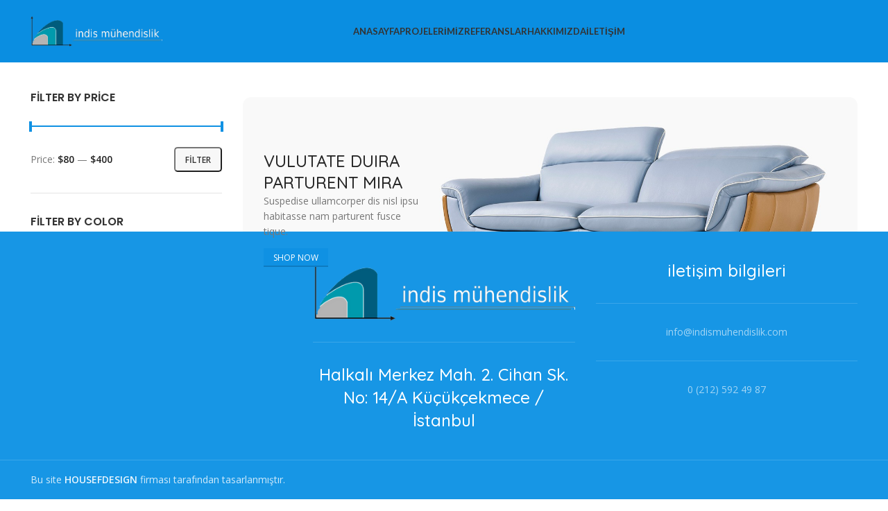

--- FILE ---
content_type: text/html; charset=UTF-8
request_url: https://indismuhendislik.com/urun-kategori/furniture/
body_size: 22787
content:

<!DOCTYPE html>
<html lang="tr">
<head>
	<meta charset="UTF-8">
	<link rel="profile" href="https://gmpg.org/xfn/11">
	<link rel="pingback" href="https://indismuhendislik.com/xmlrpc.php">

			<script>window.MSInputMethodContext && document.documentMode && document.write('<script src="https://indismuhendislik.com/wp-content/themes/woodmart/js/libs/ie11CustomProperties.min.js"><\/script>');</script>
		<title>Furniture &#8211; İndis Mühendislik</title>
<meta name='robots' content='max-image-preview:large' />
	<style>img:is([sizes="auto" i], [sizes^="auto," i]) { contain-intrinsic-size: 3000px 1500px }</style>
	<link rel='dns-prefetch' href='//fonts.googleapis.com' />
<link rel="alternate" type="application/rss+xml" title="İndis Mühendislik &raquo; akışı" href="https://indismuhendislik.com/feed/" />
<link rel="alternate" type="application/rss+xml" title="İndis Mühendislik &raquo; yorum akışı" href="https://indismuhendislik.com/comments/feed/" />
<link rel="alternate" type="application/rss+xml" title="İndis Mühendislik &raquo; Furniture Category akışı" href="https://indismuhendislik.com/urun-kategori/furniture/feed/" />
<link rel='stylesheet' id='wp-block-library-css' href='https://indismuhendislik.com/wp-includes/css/dist/block-library/style.min.css?ver=6.8.3' type='text/css' media='all' />
<style id='classic-theme-styles-inline-css' type='text/css'>
/*! This file is auto-generated */
.wp-block-button__link{color:#fff;background-color:#32373c;border-radius:9999px;box-shadow:none;text-decoration:none;padding:calc(.667em + 2px) calc(1.333em + 2px);font-size:1.125em}.wp-block-file__button{background:#32373c;color:#fff;text-decoration:none}
</style>
<style id='safe-svg-svg-icon-style-inline-css' type='text/css'>
.safe-svg-cover .safe-svg-inside{display:inline-block;max-width:100%}.safe-svg-cover svg{height:100%;max-height:100%;max-width:100%;width:100%}

</style>
<link rel='stylesheet' id='wc-blocks-vendors-style-css' href='https://indismuhendislik.com/wp-content/plugins/woocommerce/packages/woocommerce-blocks/build/wc-blocks-vendors-style.css?ver=10.2.4' type='text/css' media='all' />
<link rel='stylesheet' id='wc-blocks-style-css' href='https://indismuhendislik.com/wp-content/plugins/woocommerce/packages/woocommerce-blocks/build/wc-blocks-style.css?ver=10.2.4' type='text/css' media='all' />
<style id='global-styles-inline-css' type='text/css'>
:root{--wp--preset--aspect-ratio--square: 1;--wp--preset--aspect-ratio--4-3: 4/3;--wp--preset--aspect-ratio--3-4: 3/4;--wp--preset--aspect-ratio--3-2: 3/2;--wp--preset--aspect-ratio--2-3: 2/3;--wp--preset--aspect-ratio--16-9: 16/9;--wp--preset--aspect-ratio--9-16: 9/16;--wp--preset--color--black: #000000;--wp--preset--color--cyan-bluish-gray: #abb8c3;--wp--preset--color--white: #ffffff;--wp--preset--color--pale-pink: #f78da7;--wp--preset--color--vivid-red: #cf2e2e;--wp--preset--color--luminous-vivid-orange: #ff6900;--wp--preset--color--luminous-vivid-amber: #fcb900;--wp--preset--color--light-green-cyan: #7bdcb5;--wp--preset--color--vivid-green-cyan: #00d084;--wp--preset--color--pale-cyan-blue: #8ed1fc;--wp--preset--color--vivid-cyan-blue: #0693e3;--wp--preset--color--vivid-purple: #9b51e0;--wp--preset--gradient--vivid-cyan-blue-to-vivid-purple: linear-gradient(135deg,rgba(6,147,227,1) 0%,rgb(155,81,224) 100%);--wp--preset--gradient--light-green-cyan-to-vivid-green-cyan: linear-gradient(135deg,rgb(122,220,180) 0%,rgb(0,208,130) 100%);--wp--preset--gradient--luminous-vivid-amber-to-luminous-vivid-orange: linear-gradient(135deg,rgba(252,185,0,1) 0%,rgba(255,105,0,1) 100%);--wp--preset--gradient--luminous-vivid-orange-to-vivid-red: linear-gradient(135deg,rgba(255,105,0,1) 0%,rgb(207,46,46) 100%);--wp--preset--gradient--very-light-gray-to-cyan-bluish-gray: linear-gradient(135deg,rgb(238,238,238) 0%,rgb(169,184,195) 100%);--wp--preset--gradient--cool-to-warm-spectrum: linear-gradient(135deg,rgb(74,234,220) 0%,rgb(151,120,209) 20%,rgb(207,42,186) 40%,rgb(238,44,130) 60%,rgb(251,105,98) 80%,rgb(254,248,76) 100%);--wp--preset--gradient--blush-light-purple: linear-gradient(135deg,rgb(255,206,236) 0%,rgb(152,150,240) 100%);--wp--preset--gradient--blush-bordeaux: linear-gradient(135deg,rgb(254,205,165) 0%,rgb(254,45,45) 50%,rgb(107,0,62) 100%);--wp--preset--gradient--luminous-dusk: linear-gradient(135deg,rgb(255,203,112) 0%,rgb(199,81,192) 50%,rgb(65,88,208) 100%);--wp--preset--gradient--pale-ocean: linear-gradient(135deg,rgb(255,245,203) 0%,rgb(182,227,212) 50%,rgb(51,167,181) 100%);--wp--preset--gradient--electric-grass: linear-gradient(135deg,rgb(202,248,128) 0%,rgb(113,206,126) 100%);--wp--preset--gradient--midnight: linear-gradient(135deg,rgb(2,3,129) 0%,rgb(40,116,252) 100%);--wp--preset--font-size--small: 13px;--wp--preset--font-size--medium: 20px;--wp--preset--font-size--large: 36px;--wp--preset--font-size--x-large: 42px;--wp--preset--spacing--20: 0.44rem;--wp--preset--spacing--30: 0.67rem;--wp--preset--spacing--40: 1rem;--wp--preset--spacing--50: 1.5rem;--wp--preset--spacing--60: 2.25rem;--wp--preset--spacing--70: 3.38rem;--wp--preset--spacing--80: 5.06rem;--wp--preset--shadow--natural: 6px 6px 9px rgba(0, 0, 0, 0.2);--wp--preset--shadow--deep: 12px 12px 50px rgba(0, 0, 0, 0.4);--wp--preset--shadow--sharp: 6px 6px 0px rgba(0, 0, 0, 0.2);--wp--preset--shadow--outlined: 6px 6px 0px -3px rgba(255, 255, 255, 1), 6px 6px rgba(0, 0, 0, 1);--wp--preset--shadow--crisp: 6px 6px 0px rgba(0, 0, 0, 1);}:where(.is-layout-flex){gap: 0.5em;}:where(.is-layout-grid){gap: 0.5em;}body .is-layout-flex{display: flex;}.is-layout-flex{flex-wrap: wrap;align-items: center;}.is-layout-flex > :is(*, div){margin: 0;}body .is-layout-grid{display: grid;}.is-layout-grid > :is(*, div){margin: 0;}:where(.wp-block-columns.is-layout-flex){gap: 2em;}:where(.wp-block-columns.is-layout-grid){gap: 2em;}:where(.wp-block-post-template.is-layout-flex){gap: 1.25em;}:where(.wp-block-post-template.is-layout-grid){gap: 1.25em;}.has-black-color{color: var(--wp--preset--color--black) !important;}.has-cyan-bluish-gray-color{color: var(--wp--preset--color--cyan-bluish-gray) !important;}.has-white-color{color: var(--wp--preset--color--white) !important;}.has-pale-pink-color{color: var(--wp--preset--color--pale-pink) !important;}.has-vivid-red-color{color: var(--wp--preset--color--vivid-red) !important;}.has-luminous-vivid-orange-color{color: var(--wp--preset--color--luminous-vivid-orange) !important;}.has-luminous-vivid-amber-color{color: var(--wp--preset--color--luminous-vivid-amber) !important;}.has-light-green-cyan-color{color: var(--wp--preset--color--light-green-cyan) !important;}.has-vivid-green-cyan-color{color: var(--wp--preset--color--vivid-green-cyan) !important;}.has-pale-cyan-blue-color{color: var(--wp--preset--color--pale-cyan-blue) !important;}.has-vivid-cyan-blue-color{color: var(--wp--preset--color--vivid-cyan-blue) !important;}.has-vivid-purple-color{color: var(--wp--preset--color--vivid-purple) !important;}.has-black-background-color{background-color: var(--wp--preset--color--black) !important;}.has-cyan-bluish-gray-background-color{background-color: var(--wp--preset--color--cyan-bluish-gray) !important;}.has-white-background-color{background-color: var(--wp--preset--color--white) !important;}.has-pale-pink-background-color{background-color: var(--wp--preset--color--pale-pink) !important;}.has-vivid-red-background-color{background-color: var(--wp--preset--color--vivid-red) !important;}.has-luminous-vivid-orange-background-color{background-color: var(--wp--preset--color--luminous-vivid-orange) !important;}.has-luminous-vivid-amber-background-color{background-color: var(--wp--preset--color--luminous-vivid-amber) !important;}.has-light-green-cyan-background-color{background-color: var(--wp--preset--color--light-green-cyan) !important;}.has-vivid-green-cyan-background-color{background-color: var(--wp--preset--color--vivid-green-cyan) !important;}.has-pale-cyan-blue-background-color{background-color: var(--wp--preset--color--pale-cyan-blue) !important;}.has-vivid-cyan-blue-background-color{background-color: var(--wp--preset--color--vivid-cyan-blue) !important;}.has-vivid-purple-background-color{background-color: var(--wp--preset--color--vivid-purple) !important;}.has-black-border-color{border-color: var(--wp--preset--color--black) !important;}.has-cyan-bluish-gray-border-color{border-color: var(--wp--preset--color--cyan-bluish-gray) !important;}.has-white-border-color{border-color: var(--wp--preset--color--white) !important;}.has-pale-pink-border-color{border-color: var(--wp--preset--color--pale-pink) !important;}.has-vivid-red-border-color{border-color: var(--wp--preset--color--vivid-red) !important;}.has-luminous-vivid-orange-border-color{border-color: var(--wp--preset--color--luminous-vivid-orange) !important;}.has-luminous-vivid-amber-border-color{border-color: var(--wp--preset--color--luminous-vivid-amber) !important;}.has-light-green-cyan-border-color{border-color: var(--wp--preset--color--light-green-cyan) !important;}.has-vivid-green-cyan-border-color{border-color: var(--wp--preset--color--vivid-green-cyan) !important;}.has-pale-cyan-blue-border-color{border-color: var(--wp--preset--color--pale-cyan-blue) !important;}.has-vivid-cyan-blue-border-color{border-color: var(--wp--preset--color--vivid-cyan-blue) !important;}.has-vivid-purple-border-color{border-color: var(--wp--preset--color--vivid-purple) !important;}.has-vivid-cyan-blue-to-vivid-purple-gradient-background{background: var(--wp--preset--gradient--vivid-cyan-blue-to-vivid-purple) !important;}.has-light-green-cyan-to-vivid-green-cyan-gradient-background{background: var(--wp--preset--gradient--light-green-cyan-to-vivid-green-cyan) !important;}.has-luminous-vivid-amber-to-luminous-vivid-orange-gradient-background{background: var(--wp--preset--gradient--luminous-vivid-amber-to-luminous-vivid-orange) !important;}.has-luminous-vivid-orange-to-vivid-red-gradient-background{background: var(--wp--preset--gradient--luminous-vivid-orange-to-vivid-red) !important;}.has-very-light-gray-to-cyan-bluish-gray-gradient-background{background: var(--wp--preset--gradient--very-light-gray-to-cyan-bluish-gray) !important;}.has-cool-to-warm-spectrum-gradient-background{background: var(--wp--preset--gradient--cool-to-warm-spectrum) !important;}.has-blush-light-purple-gradient-background{background: var(--wp--preset--gradient--blush-light-purple) !important;}.has-blush-bordeaux-gradient-background{background: var(--wp--preset--gradient--blush-bordeaux) !important;}.has-luminous-dusk-gradient-background{background: var(--wp--preset--gradient--luminous-dusk) !important;}.has-pale-ocean-gradient-background{background: var(--wp--preset--gradient--pale-ocean) !important;}.has-electric-grass-gradient-background{background: var(--wp--preset--gradient--electric-grass) !important;}.has-midnight-gradient-background{background: var(--wp--preset--gradient--midnight) !important;}.has-small-font-size{font-size: var(--wp--preset--font-size--small) !important;}.has-medium-font-size{font-size: var(--wp--preset--font-size--medium) !important;}.has-large-font-size{font-size: var(--wp--preset--font-size--large) !important;}.has-x-large-font-size{font-size: var(--wp--preset--font-size--x-large) !important;}
:where(.wp-block-post-template.is-layout-flex){gap: 1.25em;}:where(.wp-block-post-template.is-layout-grid){gap: 1.25em;}
:where(.wp-block-columns.is-layout-flex){gap: 2em;}:where(.wp-block-columns.is-layout-grid){gap: 2em;}
:root :where(.wp-block-pullquote){font-size: 1.5em;line-height: 1.6;}
</style>
<style id='woocommerce-inline-inline-css' type='text/css'>
.woocommerce form .form-row .required { visibility: visible; }
</style>
<link rel='stylesheet' id='wppa_style-css' href='https://indismuhendislik.com/wp-content/plugins/wp-photo-album-plus-xsaw-gu-2/wppa-style.css?ver=241026-92856' type='text/css' media='all' />
<style id='wppa_style-inline-css' type='text/css'>

.wppa-box {	border-style: solid; border-width:1px;border-radius:6px; -moz-border-radius:6px;margin-bottom:8px;background-color:#eeeeee;border-color:#cccccc; }
.wppa-mini-box { border-style: solid; border-width:1px;border-radius:2px;border-color:#cccccc; }
.wppa-cover-box {  }
.wppa-cover-text-frame {  }
.wppa-box-text {  }
.wppa-box-text, .wppa-box-text-nocolor { font-weight:normal; }
.wppa-thumb-text { font-weight:normal; }
.wppa-nav-text { font-weight:normal; }
.wppa-img { background-color:#eeeeee; }
.wppa-title { font-weight:bold; }
.wppa-fulldesc { font-weight:normal; }
.wppa-fulltitle { font-weight:normal; }
</style>
<link rel='stylesheet' id='elementor-icons-css' href='https://indismuhendislik.com/wp-content/plugins/elementor/assets/lib/eicons/css/elementor-icons.min.css?ver=5.20.0' type='text/css' media='all' />
<link rel='stylesheet' id='elementor-frontend-css' href='https://indismuhendislik.com/wp-content/plugins/elementor/assets/css/frontend-lite.min.css?ver=3.14.1' type='text/css' media='all' />
<link rel='stylesheet' id='swiper-css' href='https://indismuhendislik.com/wp-content/plugins/elementor/assets/lib/swiper/v8/css/swiper.min.css?ver=8.4.5' type='text/css' media='all' />
<link rel='stylesheet' id='elementor-post-6-css' href='https://indismuhendislik.com/wp-content/uploads/elementor/css/post-6.css?ver=1688566720' type='text/css' media='all' />
<link rel='stylesheet' id='bootstrap-css' href='https://indismuhendislik.com/wp-content/themes/woodmart/css/bootstrap-light.min.css?ver=7.2.4' type='text/css' media='all' />
<link rel='stylesheet' id='woodmart-style-css' href='https://indismuhendislik.com/wp-content/themes/woodmart/css/parts/base.min.css?ver=7.2.4' type='text/css' media='all' />
<link rel='stylesheet' id='wd-widget-recent-post-comments-css' href='https://indismuhendislik.com/wp-content/themes/woodmart/css/parts/widget-recent-post-comments.min.css?ver=7.2.4' type='text/css' media='all' />
<link rel='stylesheet' id='wd-widget-wd-recent-posts-css' href='https://indismuhendislik.com/wp-content/themes/woodmart/css/parts/widget-wd-recent-posts.min.css?ver=7.2.4' type='text/css' media='all' />
<link rel='stylesheet' id='wd-widget-nav-css' href='https://indismuhendislik.com/wp-content/themes/woodmart/css/parts/widget-nav.min.css?ver=7.2.4' type='text/css' media='all' />
<link rel='stylesheet' id='wd-widget-wd-layered-nav-css' href='https://indismuhendislik.com/wp-content/themes/woodmart/css/parts/woo-widget-wd-layered-nav.min.css?ver=7.2.4' type='text/css' media='all' />
<link rel='stylesheet' id='wd-woo-mod-swatches-base-css' href='https://indismuhendislik.com/wp-content/themes/woodmart/css/parts/woo-mod-swatches-base.min.css?ver=7.2.4' type='text/css' media='all' />
<link rel='stylesheet' id='wd-woo-mod-swatches-filter-css' href='https://indismuhendislik.com/wp-content/themes/woodmart/css/parts/woo-mod-swatches-filter.min.css?ver=7.2.4' type='text/css' media='all' />
<link rel='stylesheet' id='wd-widget-layered-nav-stock-status-css' href='https://indismuhendislik.com/wp-content/themes/woodmart/css/parts/woo-widget-layered-nav-stock-status.min.css?ver=7.2.4' type='text/css' media='all' />
<link rel='stylesheet' id='wd-widget-product-list-css' href='https://indismuhendislik.com/wp-content/themes/woodmart/css/parts/woo-widget-product-list.min.css?ver=7.2.4' type='text/css' media='all' />
<link rel='stylesheet' id='wd-widget-slider-price-filter-css' href='https://indismuhendislik.com/wp-content/themes/woodmart/css/parts/woo-widget-slider-price-filter.min.css?ver=7.2.4' type='text/css' media='all' />
<link rel='stylesheet' id='wd-footer-sticky-css' href='https://indismuhendislik.com/wp-content/themes/woodmart/css/parts/footer-sticky.min.css?ver=7.2.4' type='text/css' media='all' />
<link rel='stylesheet' id='wd-wp-gutenberg-css' href='https://indismuhendislik.com/wp-content/themes/woodmart/css/parts/wp-gutenberg.min.css?ver=7.2.4' type='text/css' media='all' />
<link rel='stylesheet' id='wd-wpcf7-css' href='https://indismuhendislik.com/wp-content/themes/woodmart/css/parts/int-wpcf7.min.css?ver=7.2.4' type='text/css' media='all' />
<link rel='stylesheet' id='wd-revolution-slider-css' href='https://indismuhendislik.com/wp-content/themes/woodmart/css/parts/int-rev-slider.min.css?ver=7.2.4' type='text/css' media='all' />
<link rel='stylesheet' id='wd-elementor-base-css' href='https://indismuhendislik.com/wp-content/themes/woodmart/css/parts/int-elem-base.min.css?ver=7.2.4' type='text/css' media='all' />
<link rel='stylesheet' id='wd-woocommerce-base-css' href='https://indismuhendislik.com/wp-content/themes/woodmart/css/parts/woocommerce-base.min.css?ver=7.2.4' type='text/css' media='all' />
<link rel='stylesheet' id='wd-mod-star-rating-css' href='https://indismuhendislik.com/wp-content/themes/woodmart/css/parts/mod-star-rating.min.css?ver=7.2.4' type='text/css' media='all' />
<link rel='stylesheet' id='wd-woo-el-track-order-css' href='https://indismuhendislik.com/wp-content/themes/woodmart/css/parts/woo-el-track-order.min.css?ver=7.2.4' type='text/css' media='all' />
<link rel='stylesheet' id='wd-woo-gutenberg-css' href='https://indismuhendislik.com/wp-content/themes/woodmart/css/parts/woo-gutenberg.min.css?ver=7.2.4' type='text/css' media='all' />
<link rel='stylesheet' id='wd-widget-active-filters-css' href='https://indismuhendislik.com/wp-content/themes/woodmart/css/parts/woo-widget-active-filters.min.css?ver=7.2.4' type='text/css' media='all' />
<link rel='stylesheet' id='wd-woo-shop-opt-shop-ajax-css' href='https://indismuhendislik.com/wp-content/themes/woodmart/css/parts/woo-shop-opt-shop-ajax.min.css?ver=7.2.4' type='text/css' media='all' />
<link rel='stylesheet' id='wd-woo-shop-predefined-css' href='https://indismuhendislik.com/wp-content/themes/woodmart/css/parts/woo-shop-predefined.min.css?ver=7.2.4' type='text/css' media='all' />
<link rel='stylesheet' id='wd-shop-title-categories-css' href='https://indismuhendislik.com/wp-content/themes/woodmart/css/parts/woo-categories-loop-nav.min.css?ver=7.2.4' type='text/css' media='all' />
<link rel='stylesheet' id='wd-woo-categories-loop-nav-mobile-accordion-css' href='https://indismuhendislik.com/wp-content/themes/woodmart/css/parts/woo-categories-loop-nav-mobile-accordion.min.css?ver=7.2.4' type='text/css' media='all' />
<link rel='stylesheet' id='wd-woo-shop-el-products-per-page-css' href='https://indismuhendislik.com/wp-content/themes/woodmart/css/parts/woo-shop-el-products-per-page.min.css?ver=7.2.4' type='text/css' media='all' />
<link rel='stylesheet' id='wd-woo-shop-page-title-css' href='https://indismuhendislik.com/wp-content/themes/woodmart/css/parts/woo-shop-page-title.min.css?ver=7.2.4' type='text/css' media='all' />
<link rel='stylesheet' id='wd-woo-mod-shop-loop-head-css' href='https://indismuhendislik.com/wp-content/themes/woodmart/css/parts/woo-mod-shop-loop-head.min.css?ver=7.2.4' type='text/css' media='all' />
<link rel='stylesheet' id='wd-woo-shop-el-order-by-css' href='https://indismuhendislik.com/wp-content/themes/woodmart/css/parts/woo-shop-el-order-by.min.css?ver=7.2.4' type='text/css' media='all' />
<link rel='stylesheet' id='wd-woo-shop-el-products-view-css' href='https://indismuhendislik.com/wp-content/themes/woodmart/css/parts/woo-shop-el-products-view.min.css?ver=7.2.4' type='text/css' media='all' />
<link rel='stylesheet' id='child-style-css' href='https://indismuhendislik.com/wp-content/themes/woodmart-child/style.css?ver=7.2.4' type='text/css' media='all' />
<link rel='stylesheet' id='wd-header-base-css' href='https://indismuhendislik.com/wp-content/themes/woodmart/css/parts/header-base.min.css?ver=7.2.4' type='text/css' media='all' />
<link rel='stylesheet' id='wd-mod-tools-css' href='https://indismuhendislik.com/wp-content/themes/woodmart/css/parts/mod-tools.min.css?ver=7.2.4' type='text/css' media='all' />
<link rel='stylesheet' id='wd-header-elements-base-css' href='https://indismuhendislik.com/wp-content/themes/woodmart/css/parts/header-el-base.min.css?ver=7.2.4' type='text/css' media='all' />
<link rel='stylesheet' id='wd-social-icons-css' href='https://indismuhendislik.com/wp-content/themes/woodmart/css/parts/el-social-icons.min.css?ver=7.2.4' type='text/css' media='all' />
<link rel='stylesheet' id='wd-header-search-css' href='https://indismuhendislik.com/wp-content/themes/woodmart/css/parts/header-el-search.min.css?ver=7.2.4' type='text/css' media='all' />
<link rel='stylesheet' id='wd-off-canvas-sidebar-css' href='https://indismuhendislik.com/wp-content/themes/woodmart/css/parts/opt-off-canvas-sidebar.min.css?ver=7.2.4' type='text/css' media='all' />
<link rel='stylesheet' id='wd-woo-mod-swatches-style-1-css' href='https://indismuhendislik.com/wp-content/themes/woodmart/css/parts/woo-mod-swatches-style-1.min.css?ver=7.2.4' type='text/css' media='all' />
<link rel='stylesheet' id='wd-woo-mod-swatches-style-4-css' href='https://indismuhendislik.com/wp-content/themes/woodmart/css/parts/woo-mod-swatches-style-4.min.css?ver=7.2.4' type='text/css' media='all' />
<link rel='stylesheet' id='wd-banner-css' href='https://indismuhendislik.com/wp-content/themes/woodmart/css/parts/el-banner.min.css?ver=7.2.4' type='text/css' media='all' />
<link rel='stylesheet' id='wd-banner-hover-zoom-css' href='https://indismuhendislik.com/wp-content/themes/woodmart/css/parts/el-banner-hover-zoom.min.css?ver=7.2.4' type='text/css' media='all' />
<link rel='stylesheet' id='wd-shop-filter-area-css' href='https://indismuhendislik.com/wp-content/themes/woodmart/css/parts/woo-shop-el-filters-area.min.css?ver=7.2.4' type='text/css' media='all' />
<link rel='stylesheet' id='wd-woo-shop-el-active-filters-css' href='https://indismuhendislik.com/wp-content/themes/woodmart/css/parts/woo-shop-el-active-filters.min.css?ver=7.2.4' type='text/css' media='all' />
<link rel='stylesheet' id='wd-sticky-loader-css' href='https://indismuhendislik.com/wp-content/themes/woodmart/css/parts/mod-sticky-loader.min.css?ver=7.2.4' type='text/css' media='all' />
<link rel='stylesheet' id='wd-product-loop-css' href='https://indismuhendislik.com/wp-content/themes/woodmart/css/parts/woo-product-loop.min.css?ver=7.2.4' type='text/css' media='all' />
<link rel='stylesheet' id='wd-product-loop-base-css' href='https://indismuhendislik.com/wp-content/themes/woodmart/css/parts/woo-product-loop-base.min.css?ver=7.2.4' type='text/css' media='all' />
<link rel='stylesheet' id='wd-woo-mod-add-btn-replace-css' href='https://indismuhendislik.com/wp-content/themes/woodmart/css/parts/woo-mod-add-btn-replace.min.css?ver=7.2.4' type='text/css' media='all' />
<link rel='stylesheet' id='wd-mod-more-description-css' href='https://indismuhendislik.com/wp-content/themes/woodmart/css/parts/mod-more-description.min.css?ver=7.2.4' type='text/css' media='all' />
<link rel='stylesheet' id='wd-categories-loop-default-css' href='https://indismuhendislik.com/wp-content/themes/woodmart/css/parts/woo-categories-loop-default-old.min.css?ver=7.2.4' type='text/css' media='all' />
<link rel='stylesheet' id='wd-categories-loop-css' href='https://indismuhendislik.com/wp-content/themes/woodmart/css/parts/woo-categories-loop-old.min.css?ver=7.2.4' type='text/css' media='all' />
<link rel='stylesheet' id='wd-mfp-popup-css' href='https://indismuhendislik.com/wp-content/themes/woodmart/css/parts/lib-magnific-popup.min.css?ver=7.2.4' type='text/css' media='all' />
<link rel='stylesheet' id='wd-woo-mod-product-labels-css' href='https://indismuhendislik.com/wp-content/themes/woodmart/css/parts/woo-mod-product-labels.min.css?ver=7.2.4' type='text/css' media='all' />
<link rel='stylesheet' id='wd-woo-mod-product-labels-round-css' href='https://indismuhendislik.com/wp-content/themes/woodmart/css/parts/woo-mod-product-labels-round.min.css?ver=7.2.4' type='text/css' media='all' />
<link rel='stylesheet' id='wd-widget-collapse-css' href='https://indismuhendislik.com/wp-content/themes/woodmart/css/parts/opt-widget-collapse.min.css?ver=7.2.4' type='text/css' media='all' />
<link rel='stylesheet' id='wd-footer-base-css' href='https://indismuhendislik.com/wp-content/themes/woodmart/css/parts/footer-base.min.css?ver=7.2.4' type='text/css' media='all' />
<link rel='stylesheet' id='wd-scroll-top-css' href='https://indismuhendislik.com/wp-content/themes/woodmart/css/parts/opt-scrolltotop.min.css?ver=7.2.4' type='text/css' media='all' />
<link rel='stylesheet' id='xts-style-header_412557-css' href='https://indismuhendislik.com/wp-content/uploads/2023/07/xts-header_412557-1690028636.css?ver=7.2.4' type='text/css' media='all' />
<link rel='stylesheet' id='xts-style-theme_settings_default-css' href='https://indismuhendislik.com/wp-content/uploads/2023/07/xts-theme_settings_default-1690025411.css?ver=7.2.4' type='text/css' media='all' />
<link rel='stylesheet' id='xts-google-fonts-css' href='https://fonts.googleapis.com/css?family=Open+Sans%3A400%2C600%7CQuicksand%3A400%2C600%2C500%2C700%7CPoppins%3A400%2C600%2C500%7CLato%3A400%2C700&#038;ver=7.2.4' type='text/css' media='all' />
<link rel='stylesheet' id='google-fonts-1-css' href='https://fonts.googleapis.com/css?family=Roboto%3A100%2C100italic%2C200%2C200italic%2C300%2C300italic%2C400%2C400italic%2C500%2C500italic%2C600%2C600italic%2C700%2C700italic%2C800%2C800italic%2C900%2C900italic%7CRoboto+Slab%3A100%2C100italic%2C200%2C200italic%2C300%2C300italic%2C400%2C400italic%2C500%2C500italic%2C600%2C600italic%2C700%2C700italic%2C800%2C800italic%2C900%2C900italic&#038;display=swap&#038;subset=latin-ext&#038;ver=6.8.3' type='text/css' media='all' />
<link rel="preconnect" href="https://fonts.gstatic.com/" crossorigin><script type="text/javascript" src="https://indismuhendislik.com/wp-includes/js/dist/hooks.min.js?ver=4d63a3d491d11ffd8ac6" id="wp-hooks-js"></script>
<script type="text/javascript" src="https://indismuhendislik.com/wp-includes/js/dist/i18n.min.js?ver=5e580eb46a90c2b997e6" id="wp-i18n-js"></script>
<script type="text/javascript" id="wp-i18n-js-after">
/* <![CDATA[ */
wp.i18n.setLocaleData( { 'text direction\u0004ltr': [ 'ltr' ] } );
/* ]]> */
</script>
<script type="text/javascript" src="https://indismuhendislik.com/wp-content/plugins/wp-photo-album-plus-xsaw-gu-2/js/wppa-decls.js?ver=241026-62856" id="wppa-decls-js"></script>
<script type="text/javascript" src="https://indismuhendislik.com/wp-includes/js/jquery/jquery.min.js?ver=3.7.1" id="jquery-core-js"></script>
<script type="text/javascript" src="https://indismuhendislik.com/wp-includes/js/jquery/jquery-migrate.min.js?ver=3.4.1" id="jquery-migrate-js"></script>
<script type="text/javascript" src="https://indismuhendislik.com/wp-includes/js/jquery/jquery.form.min.js?ver=4.3.0" id="jquery-form-js"></script>
<script type="text/javascript" src="https://indismuhendislik.com/wp-includes/js/imagesloaded.min.js?ver=5.0.0" id="imagesloaded-js"></script>
<script type="text/javascript" src="https://indismuhendislik.com/wp-includes/js/masonry.min.js?ver=4.2.2" id="masonry-js"></script>
<script type="text/javascript" src="https://indismuhendislik.com/wp-includes/js/jquery/jquery.masonry.min.js?ver=3.1.2b" id="jquery-masonry-js"></script>
<script type="text/javascript" src="https://indismuhendislik.com/wp-includes/js/jquery/ui/core.min.js?ver=1.13.3" id="jquery-ui-core-js"></script>
<script type="text/javascript" src="https://indismuhendislik.com/wp-includes/js/jquery/ui/mouse.min.js?ver=1.13.3" id="jquery-ui-mouse-js"></script>
<script type="text/javascript" src="https://indismuhendislik.com/wp-includes/js/jquery/ui/resizable.min.js?ver=1.13.3" id="jquery-ui-resizable-js"></script>
<script type="text/javascript" src="https://indismuhendislik.com/wp-includes/js/jquery/ui/draggable.min.js?ver=1.13.3" id="jquery-ui-draggable-js"></script>
<script type="text/javascript" src="https://indismuhendislik.com/wp-includes/js/jquery/ui/controlgroup.min.js?ver=1.13.3" id="jquery-ui-controlgroup-js"></script>
<script type="text/javascript" src="https://indismuhendislik.com/wp-includes/js/jquery/ui/checkboxradio.min.js?ver=1.13.3" id="jquery-ui-checkboxradio-js"></script>
<script type="text/javascript" src="https://indismuhendislik.com/wp-includes/js/jquery/ui/button.min.js?ver=1.13.3" id="jquery-ui-button-js"></script>
<script type="text/javascript" src="https://indismuhendislik.com/wp-includes/js/jquery/ui/dialog.min.js?ver=1.13.3" id="jquery-ui-dialog-js"></script>
<script type="text/javascript" id="wppa-all-js-extra">
/* <![CDATA[ */
var wppaObj = {"restUrl":"https:\/\/indismuhendislik.com\/wp-json\/","restNonce":"5d58ed5799"};
/* ]]> */
</script>
<script type="text/javascript" src="https://indismuhendislik.com/wp-content/plugins/wp-photo-album-plus-xsaw-gu-2/js/wppa-all.js?ver=241026-62856" id="wppa-all-js"></script>
<script type="text/javascript" src="https://indismuhendislik.com/wp-content/plugins/wp-photo-album-plus-xsaw-gu-2/vendor/jquery-easing/jquery.easing.min.js?ver=8.8.03.003" id="nicescrollr-easing-min-js-js"></script>
<script type="text/javascript" src="https://indismuhendislik.com/wp-content/themes/woodmart/js/libs/device.min.js?ver=7.2.4" id="wd-device-library-js"></script>
<link rel="https://api.w.org/" href="https://indismuhendislik.com/wp-json/" /><link rel="alternate" title="JSON" type="application/json" href="https://indismuhendislik.com/wp-json/wp/v2/product_cat/32" /><link rel="EditURI" type="application/rsd+xml" title="RSD" href="https://indismuhendislik.com/xmlrpc.php?rsd" />
<meta name="generator" content="WordPress 6.8.3" />
<meta name="generator" content="WooCommerce 7.8.2" />
<!-- Analytics by WP Statistics v14.9.4 - https://wp-statistics.com/ -->
					<meta name="viewport" content="width=device-width, initial-scale=1.0, maximum-scale=1.0, user-scalable=no">
										<noscript><style>.woocommerce-product-gallery{ opacity: 1 !important; }</style></noscript>
	<meta name="generator" content="Elementor 3.14.1; features: e_dom_optimization, e_optimized_assets_loading, e_optimized_css_loading, a11y_improvements, additional_custom_breakpoints; settings: css_print_method-external, google_font-enabled, font_display-swap">
<style type="text/css">.recentcomments a{display:inline !important;padding:0 !important;margin:0 !important;}</style><meta name="generator" content="Powered by Slider Revolution 6.6.14 - responsive, Mobile-Friendly Slider Plugin for WordPress with comfortable drag and drop interface." />
<script>function setREVStartSize(e){
			//window.requestAnimationFrame(function() {
				window.RSIW = window.RSIW===undefined ? window.innerWidth : window.RSIW;
				window.RSIH = window.RSIH===undefined ? window.innerHeight : window.RSIH;
				try {
					var pw = document.getElementById(e.c).parentNode.offsetWidth,
						newh;
					pw = pw===0 || isNaN(pw) || (e.l=="fullwidth" || e.layout=="fullwidth") ? window.RSIW : pw;
					e.tabw = e.tabw===undefined ? 0 : parseInt(e.tabw);
					e.thumbw = e.thumbw===undefined ? 0 : parseInt(e.thumbw);
					e.tabh = e.tabh===undefined ? 0 : parseInt(e.tabh);
					e.thumbh = e.thumbh===undefined ? 0 : parseInt(e.thumbh);
					e.tabhide = e.tabhide===undefined ? 0 : parseInt(e.tabhide);
					e.thumbhide = e.thumbhide===undefined ? 0 : parseInt(e.thumbhide);
					e.mh = e.mh===undefined || e.mh=="" || e.mh==="auto" ? 0 : parseInt(e.mh,0);
					if(e.layout==="fullscreen" || e.l==="fullscreen")
						newh = Math.max(e.mh,window.RSIH);
					else{
						e.gw = Array.isArray(e.gw) ? e.gw : [e.gw];
						for (var i in e.rl) if (e.gw[i]===undefined || e.gw[i]===0) e.gw[i] = e.gw[i-1];
						e.gh = e.el===undefined || e.el==="" || (Array.isArray(e.el) && e.el.length==0)? e.gh : e.el;
						e.gh = Array.isArray(e.gh) ? e.gh : [e.gh];
						for (var i in e.rl) if (e.gh[i]===undefined || e.gh[i]===0) e.gh[i] = e.gh[i-1];
											
						var nl = new Array(e.rl.length),
							ix = 0,
							sl;
						e.tabw = e.tabhide>=pw ? 0 : e.tabw;
						e.thumbw = e.thumbhide>=pw ? 0 : e.thumbw;
						e.tabh = e.tabhide>=pw ? 0 : e.tabh;
						e.thumbh = e.thumbhide>=pw ? 0 : e.thumbh;
						for (var i in e.rl) nl[i] = e.rl[i]<window.RSIW ? 0 : e.rl[i];
						sl = nl[0];
						for (var i in nl) if (sl>nl[i] && nl[i]>0) { sl = nl[i]; ix=i;}
						var m = pw>(e.gw[ix]+e.tabw+e.thumbw) ? 1 : (pw-(e.tabw+e.thumbw)) / (e.gw[ix]);
						newh =  (e.gh[ix] * m) + (e.tabh + e.thumbh);
					}
					var el = document.getElementById(e.c);
					if (el!==null && el) el.style.height = newh+"px";
					el = document.getElementById(e.c+"_wrapper");
					if (el!==null && el) {
						el.style.height = newh+"px";
						el.style.display = "block";
					}
				} catch(e){
					console.log("Failure at Presize of Slider:" + e)
				}
			//});
		  };</script>
<style>
		
		</style></head>

<body class="archive tax-product_cat term-furniture term-32 wp-theme-woodmart wp-child-theme-woodmart-child theme-woodmart woocommerce woocommerce-page woocommerce-no-js wrapper-full-width  sticky-footer-on categories-accordion-on woodmart-archive-shop woodmart-ajax-shop-on offcanvas-sidebar-mobile offcanvas-sidebar-tablet elementor-default elementor-kit-6">
			<script type="text/javascript" id="wd-flicker-fix">// Flicker fix.</script>	
	
	<div class="website-wrapper">
									<header class="whb-header whb-header_412557 whb-scroll-stick whb-sticky-real">
					<div class="whb-main-header">
	
<div class="whb-row whb-general-header whb-sticky-row whb-with-bg whb-without-border whb-color-light whb-flex-flex-middle">
	<div class="container">
		<div class="whb-flex-row whb-general-header-inner">
			<div class="whb-column whb-col-left whb-visible-lg">
	<div class="site-logo">
	<a href="https://indismuhendislik.com/" class="wd-logo wd-main-logo" rel="home">
		<img width="439" height="103" src="https://indismuhendislik.com/wp-content/uploads/2023/07/indis-logo-duzenlenmis2.png" class="attachment-full size-full" alt="" style="max-width:190px;" decoding="async" srcset="https://indismuhendislik.com/wp-content/uploads/2023/07/indis-logo-duzenlenmis2.png 439w, https://indismuhendislik.com/wp-content/uploads/2023/07/indis-logo-duzenlenmis2-400x94.png 400w, https://indismuhendislik.com/wp-content/uploads/2023/07/indis-logo-duzenlenmis2-430x101.png 430w, https://indismuhendislik.com/wp-content/uploads/2023/07/indis-logo-duzenlenmis2-150x35.png 150w" sizes="(max-width: 439px) 100vw, 439px" />	</a>
	</div>
</div>
<div class="whb-column whb-col-center whb-visible-lg">
	<div class="wd-header-nav wd-header-main-nav text-center wd-design-1" role="navigation" aria-label="Ana yönlendirici">
	<ul id="menu-main-navigation" class="menu wd-nav wd-nav-main wd-style-default wd-gap-s"><li id="menu-item-15577" class="menu-item menu-item-type-post_type menu-item-object-page menu-item-home menu-item-15577 item-level-0 menu-mega-dropdown wd-event-hover" ><a href="https://indismuhendislik.com/" class="woodmart-nav-link"><span class="nav-link-text">ANASAYFA</span></a></li>
<li id="menu-item-15529" class="menu-item menu-item-type-post_type menu-item-object-page menu-item-15529 item-level-0 menu-simple-dropdown wd-event-hover" ><a href="https://indismuhendislik.com/portfolio/" class="woodmart-nav-link"><span class="nav-link-text">PROJELERİMİZ</span></a></li>
<li id="menu-item-15640" class="menu-item menu-item-type-post_type menu-item-object-page menu-item-15640 item-level-0 menu-simple-dropdown wd-event-hover" ><a href="https://indismuhendislik.com/referanslar/" class="woodmart-nav-link"><span class="nav-link-text">REFERANSLAR</span></a></li>
<li id="menu-item-15538" class="menu-item menu-item-type-post_type menu-item-object-page menu-item-15538 item-level-0 menu-simple-dropdown wd-event-hover" ><a href="https://indismuhendislik.com/hakkimizda/" class="woodmart-nav-link"><span class="nav-link-text">HAKKIMIZDA</span></a></li>
<li id="menu-item-15542" class="menu-item menu-item-type-post_type menu-item-object-page menu-item-15542 item-level-0 menu-simple-dropdown wd-event-hover" ><a href="https://indismuhendislik.com/iletisim/" class="woodmart-nav-link"><span class="nav-link-text">İLETİŞİM</span></a></li>
</ul></div><!--END MAIN-NAV-->
</div>
<div class="whb-column whb-col-right whb-visible-lg">
	
			<div class="wd-social-icons icons-design-default icons-size- color-scheme-light social-follow social-form-circle text-center">

				
									<a rel="noopener noreferrer nofollow" href="https://www.facebook.com/indismuhendislik/" target="_blank" class=" wd-social-icon social-facebook" aria-label="Facebook social link">
						<span class="wd-icon"></span>
											</a>
				
									<a rel="noopener noreferrer nofollow" href="https://twitter.com/cvdsenturk" target="_blank" class=" wd-social-icon social-twitter" aria-label="Twitter social link">
						<span class="wd-icon"></span>
											</a>
				
				
									<a rel="noopener noreferrer nofollow" href="https://www.instagram.com/indismuhendislik/" target="_blank" class=" wd-social-icon social-instagram" aria-label="Instagram social link">
						<span class="wd-icon"></span>
											</a>
				
									<a rel="noopener noreferrer nofollow" href="https://www.youtube.com/@cevdetsenturk9078" target="_blank" class=" wd-social-icon social-youtube" aria-label="YouTube social link">
						<span class="wd-icon"></span>
											</a>
				
				
				
									<a rel="noopener noreferrer nofollow" href="https://tr.linkedin.com/company/indis-mhendislik" target="_blank" class=" wd-social-icon social-linkedin" aria-label="Linkedin social link">
						<span class="wd-icon"></span>
											</a>
				
				
				
				
				
				
				
				
				
				
								
								
				
								
				
			</div>

		</div>
<div class="whb-column whb-mobile-left whb-hidden-lg">
	<div class="wd-tools-element wd-header-mobile-nav wd-style-icon wd-design-1 whb-2n9lb4ox5erbnuko9f13">
	<a href="#" rel="nofollow" aria-label="Open mobile menu">
		
		<span class="wd-tools-icon">
					</span>

		<span class="wd-tools-text">Menü</span>

			</a>
</div><!--END wd-header-mobile-nav--></div>
<div class="whb-column whb-mobile-center whb-hidden-lg">
	<div class="site-logo">
	<a href="https://indismuhendislik.com/" class="wd-logo wd-main-logo" rel="home">
		<img width="439" height="103" src="https://indismuhendislik.com/wp-content/uploads/2023/07/indis-logo-duzenlenmis2.png" class="attachment-full size-full" alt="" style="max-width:150px;" decoding="async" srcset="https://indismuhendislik.com/wp-content/uploads/2023/07/indis-logo-duzenlenmis2.png 439w, https://indismuhendislik.com/wp-content/uploads/2023/07/indis-logo-duzenlenmis2-400x94.png 400w, https://indismuhendislik.com/wp-content/uploads/2023/07/indis-logo-duzenlenmis2-430x101.png 430w, https://indismuhendislik.com/wp-content/uploads/2023/07/indis-logo-duzenlenmis2-150x35.png 150w" sizes="(max-width: 439px) 100vw, 439px" />	</a>
	</div>
</div>
<div class="whb-column whb-mobile-right whb-hidden-lg">
	
<div class="wd-header-search wd-tools-element wd-header-search-mobile wd-display-icon whb-ryjia00bdsuncpbljk81 wd-style-icon wd-design-1">
	<a href="#" rel="nofollow noopener" aria-label="Arama">
		
			<span class="wd-tools-icon">
							</span>

			<span class="wd-tools-text">
				Arama			</span>

			</a>
</div>
</div>
		</div>
	</div>
</div>
</div>
				</header>
			
								<div class="main-page-wrapper">
		
		
		<!-- MAIN CONTENT AREA -->
				<div class="container">
			<div class="row content-layout-wrapper align-items-start">
				
	
<aside class="sidebar-container col-lg-3 col-md-3 col-12 order-last order-md-first sidebar-left area-sidebar-shop">
			<div class="wd-heading">
			<div class="close-side-widget wd-action-btn wd-style-text wd-cross-icon">
				<a href="#" rel="nofollow noopener">Kapat</a>
			</div>
		</div>
		<div class="widget-area">
				<div id="woocommerce_price_filter-5" class="wd-widget widget sidebar-widget woocommerce widget_price_filter"><h5 class="widget-title">Filter by price</h5>
<form method="get" action="https://indismuhendislik.com/urun-kategori/furniture/">
	<div class="price_slider_wrapper">
		<div class="price_slider" style="display:none;"></div>
		<div class="price_slider_amount" data-step="10">
			<label class="screen-reader-text" for="min_price">Min price</label>
			<input type="text" id="min_price" name="min_price" value="80" data-min="80" placeholder="Min price" />
			<label class="screen-reader-text" for="max_price">Max price</label>
			<input type="text" id="max_price" name="max_price" value="400" data-max="400" placeholder="Max price" />
						<button type="submit" class="button">Filter</button>
			<div class="price_label" style="display:none;">
				Price: <span class="from"></span> &mdash; <span class="to"></span>
			</div>
						<div class="clear"></div>
		</div>
	</div>
</form>

</div><div id="woodmart-woocommerce-layered-nav-6" class="wd-widget widget sidebar-widget woodmart-woocommerce-layered-nav"><h5 class="widget-title">Filter by color</h5><div class="wd-scroll"><ul class="wd-swatches-filter wd-filter-list wd-labels-on wd-size-normal wd-layout-list wd-text-style-1 wd-bg-style-4 wd-shape-round wd-scroll-content"><li class="wc-layered-nav-term wd-swatch-wrap"><a rel="nofollow noopener" href="https://indismuhendislik.com/urun-kategori/furniture/?filter_color=beige" class="layered-nav-link"><span class="wd-swatch wd-bg"><span class="wd-swatch-bg" style="background-color: rgb(240,232,196);"></span><span class="wd-swatch-text">Beige</span></span><span class="wd-filter-lable layer-term-lable">Beige</span></a> <span class="count">1</span></li><li class="wc-layered-nav-term wd-swatch-wrap"><a rel="nofollow noopener" href="https://indismuhendislik.com/urun-kategori/furniture/?filter_color=black" class="layered-nav-link"><span class="wd-swatch wd-bg"><span class="wd-swatch-bg" style="background-color: rgb(0,0,0);"></span><span class="wd-swatch-text">Black</span></span><span class="wd-filter-lable layer-term-lable">Black</span></a> <span class="count">1</span></li><li class="wc-layered-nav-term wd-swatch-wrap"><a rel="nofollow noopener" href="https://indismuhendislik.com/urun-kategori/furniture/?filter_color=blue" class="layered-nav-link"><span class="wd-swatch wd-bg"><span class="wd-swatch-bg" style="background-color: rgb(25,168,227);"></span><span class="wd-swatch-text">Blue</span></span><span class="wd-filter-lable layer-term-lable">Blue</span></a> <span class="count">1</span></li><li class="wc-layered-nav-term wd-swatch-wrap"><a rel="nofollow noopener" href="https://indismuhendislik.com/urun-kategori/furniture/?filter_color=brown" class="layered-nav-link"><span class="wd-swatch wd-bg"><span class="wd-swatch-bg" style="background-color: rgb(173,100,36);"></span><span class="wd-swatch-text">Brown</span></span><span class="wd-filter-lable layer-term-lable">Brown</span></a> <span class="count">2</span></li><li class="wc-layered-nav-term wd-swatch-wrap"><a rel="nofollow noopener" href="https://indismuhendislik.com/urun-kategori/furniture/?filter_color=yellow" class="layered-nav-link"><span class="wd-swatch wd-bg"><span class="wd-swatch-bg" style="background-color: rgb(254,251,74);"></span><span class="wd-swatch-text">Yellow</span></span><span class="wd-filter-lable layer-term-lable">Yellow</span></a> <span class="count">1</span></li></ul></div></div><div id="woodmart-woocommerce-layered-nav-7" class="wd-widget widget sidebar-widget woodmart-woocommerce-layered-nav"><h5 class="widget-title">Filter by size</h5><div class="wd-scroll"><ul class="wd-swatches-filter wd-filter-list wd-labels-on wd-size-normal wd-layout-list wd-text-style-1 wd-bg-style-4 wd-shape-round wd-scroll-content"><li class="wc-layered-nav-term wd-swatch-wrap"><a rel="nofollow noopener" href="https://indismuhendislik.com/urun-kategori/furniture/?filter_size=l" class="layered-nav-link"><span class="wd-swatch wd-text"><span class="wd-swatch-text">L</span></span><span class="wd-filter-lable layer-term-lable">L</span></a> <span class="count">1</span></li><li class="wc-layered-nav-term wd-swatch-wrap"><a rel="nofollow noopener" href="https://indismuhendislik.com/urun-kategori/furniture/?filter_size=m" class="layered-nav-link"><span class="wd-swatch wd-text"><span class="wd-swatch-text">M</span></span><span class="wd-filter-lable layer-term-lable">M</span></a> <span class="count">2</span></li><li class="wc-layered-nav-term wd-swatch-wrap"><a rel="nofollow noopener" href="https://indismuhendislik.com/urun-kategori/furniture/?filter_size=s" class="layered-nav-link"><span class="wd-swatch wd-text"><span class="wd-swatch-text">S</span></span><span class="wd-filter-lable layer-term-lable">S</span></a> <span class="count">2</span></li></ul></div></div><div id="woodmart-woocommerce-layered-nav-8" class="wd-widget widget sidebar-widget woodmart-woocommerce-layered-nav"><h5 class="widget-title">Filter by Brand</h5><div class="wd-scroll"><ul class="wd-swatches-filter wd-filter-list wd-labels-off wd-size-normal wd-layout-double wd-text-style-1 wd-swatches-brands wd-scroll-content"><li class="wc-layered-nav-term wd-swatch-wrap"><a rel="nofollow noopener" href="https://indismuhendislik.com/urun-kategori/furniture/?filter_brand=alessi" class="layered-nav-link"><span class="wd-swatch wd-bg"><span class="wd-swatch-bg" style=""><img width="180" height="100" src="https://indismuhendislik.com/wp-content/uploads/2021/08/brand-alessi.png" class="attachment-full size-full" alt="" decoding="async" /></span><span class="wd-swatch-text">Alessi</span></span><span class="wd-filter-lable layer-term-lable">Alessi</span></a> <span class="count">1</span></li><li class="wc-layered-nav-term wd-swatch-wrap"><a rel="nofollow noopener" href="https://indismuhendislik.com/urun-kategori/furniture/?filter_brand=klober" class="layered-nav-link"><span class="wd-swatch wd-bg"><span class="wd-swatch-bg" style=""><img width="180" height="100" src="https://indismuhendislik.com/wp-content/uploads/2021/08/brand-klober.png" class="attachment-full size-full" alt="" decoding="async" /></span><span class="wd-swatch-text">KLÖBER</span></span><span class="wd-filter-lable layer-term-lable">KLÖBER</span></a> <span class="count">2</span></li><li class="wc-layered-nav-term wd-swatch-wrap"><a rel="nofollow noopener" href="https://indismuhendislik.com/urun-kategori/furniture/?filter_brand=magisso" class="layered-nav-link"><span class="wd-swatch wd-bg"><span class="wd-swatch-bg" style=""><img width="180" height="100" src="https://indismuhendislik.com/wp-content/uploads/2021/08/brand-Magisso.png" class="attachment-full size-full" alt="" decoding="async" /></span><span class="wd-swatch-text">Magisso</span></span><span class="wd-filter-lable layer-term-lable">Magisso</span></a> <span class="count">1</span></li><li class="wc-layered-nav-term wd-swatch-wrap"><a rel="nofollow noopener" href="https://indismuhendislik.com/urun-kategori/furniture/?filter_brand=vitra" class="layered-nav-link"><span class="wd-swatch wd-bg"><span class="wd-swatch-bg" style=""><img width="180" height="100" src="https://indismuhendislik.com/wp-content/uploads/2021/10/brand-witra.png" class="attachment-full size-full" alt="" decoding="async" /></span><span class="wd-swatch-text">Vitra</span></span><span class="wd-filter-lable layer-term-lable">Vitra</span></a> <span class="count">1</span></li></ul></div></div><div id="wd-widget-stock-status-9" class="wd-widget widget sidebar-widget wd-widget-stock-status"><h5 class="widget-title">Stock status</h5>			<ul>
									<li>
						<a href="https://indismuhendislik.com/urun-kategori/furniture/?stock_status=onsale" class="">
							Satılık						</a>
					</li>
				
									<li>
						<a href="https://indismuhendislik.com/urun-kategori/furniture/?stock_status=instock" class="">
							Stokta var						</a>
					</li>
				
							</ul>
			</div><div id="woocommerce_top_rated_products-10" class="wd-widget widget sidebar-widget woocommerce widget_top_rated_products"><h5 class="widget-title">Top rated products</h5><ul class="product_list_widget"><li>
		<span class="widget-product-wrap">
		<a href="https://indismuhendislik.com/urun/decoration-wooden-present/" title="Decoration wooden present" class="widget-product-img">
			<img width="430" height="491" src="https://indismuhendislik.com/wp-content/uploads/2021/08/decoration-wooden-presen-1.jpg" class="attachment-woocommerce_thumbnail size-woocommerce_thumbnail" alt="" decoding="async" fetchpriority="high" />		</a>
		<span class="widget-product-info">
			<a href="https://indismuhendislik.com/urun/decoration-wooden-present/" title="Decoration wooden present" class="wd-entities-title">
				Decoration wooden present			</a>
							<div class="star-rating" role="img" aria-label="Rated 5.00 out of 5"><span style="width:100%">Rated <strong class="rating">5.00</strong> out of 5</span></div>						<span class="price"><span class="woocommerce-Price-amount amount"><bdi><span class="woocommerce-Price-currencySymbol">&#36;</span>89.00</bdi></span></span>
		</span>
	</span>
	</li>
<li>
		<span class="widget-product-wrap">
		<a href="https://indismuhendislik.com/urun/wine-bottle-lantern/" title="Wine bottle lantern" class="widget-product-img">
			<img width="430" height="491" src="https://indismuhendislik.com/wp-content/uploads/2021/08/wine-bottle-lantern-1.jpg" class="attachment-woocommerce_thumbnail size-woocommerce_thumbnail" alt="" decoding="async" />		</a>
		<span class="widget-product-info">
			<a href="https://indismuhendislik.com/urun/wine-bottle-lantern/" title="Wine bottle lantern" class="wd-entities-title">
				Wine bottle lantern			</a>
							<div class="star-rating" role="img" aria-label="Rated 4.00 out of 5"><span style="width:80%">Rated <strong class="rating">4.00</strong> out of 5</span></div>						<span class="price"><span class="woocommerce-Price-amount amount"><bdi><span class="woocommerce-Price-currencySymbol">&#36;</span>399.00</bdi></span></span>
		</span>
	</span>
	</li>
<li>
		<span class="widget-product-wrap">
		<a href="https://indismuhendislik.com/urun/iphone-dock/" title="iPhone dock" class="widget-product-img">
			<img width="430" height="491" src="https://indismuhendislik.com/wp-content/uploads/2021/08/iphone-dock-1.jpg" class="attachment-woocommerce_thumbnail size-woocommerce_thumbnail" alt="" decoding="async" />		</a>
		<span class="widget-product-info">
			<a href="https://indismuhendislik.com/urun/iphone-dock/" title="iPhone dock" class="wd-entities-title">
				iPhone dock			</a>
							<div class="star-rating" role="img" aria-label="Rated 4.00 out of 5"><span style="width:80%">Rated <strong class="rating">4.00</strong> out of 5</span></div>						<span class="price"><del aria-hidden="true"><span class="woocommerce-Price-amount amount"><bdi><span class="woocommerce-Price-currencySymbol">&#36;</span>399.00</bdi></span></del> <ins><span class="woocommerce-Price-amount amount"><bdi><span class="woocommerce-Price-currencySymbol">&#36;</span>349.00</bdi></span></ins></span>
		</span>
	</span>
	</li>
</ul></div>			</div><!-- .widget-area -->
</aside><!-- .sidebar-container -->

<div class="site-content shop-content-area col-lg-9 col-12 col-md-9 description-area-before content-with-products wd-builder-off" role="main">
<div class="woocommerce-notices-wrapper"></div>
<div class="term-description">			<link rel="stylesheet" id="elementor-post-730-css" href="https://indismuhendislik.com/wp-content/uploads/elementor/css/post-730.css?ver=1688611032" type="text/css" media="all">
					<div data-elementor-type="wp-post" data-elementor-id="730" class="elementor elementor-730">
									<section class="wd-negative-gap elementor-section elementor-top-section elementor-element elementor-element-b95838d elementor-section-boxed elementor-section-height-default elementor-section-height-default wd-section-disabled" data-id="b95838d" data-element_type="section">
						<div class="elementor-container elementor-column-gap-default">
					<div class="elementor-column elementor-col-100 elementor-top-column elementor-element elementor-element-7aa821a1" data-id="7aa821a1" data-element_type="column">
			<div class="elementor-widget-wrap elementor-element-populated">
								<div class="elementor-element elementor-element-7f60ae91 elementor-widget elementor-widget-wd_banner" data-id="7f60ae91" data-element_type="widget" data-widget_type="wd_banner.default">
				<div class="elementor-widget-container">
					<div class="promo-banner-wrapper">
			<div class="promo-banner banner-default banner-hover-zoom color-scheme-dark banner-btn-size-small banner-btn-style-3d with-btn banner-btn-position-static cursor-pointer" onclick="window.location.href='#'">
				<div class="main-wrapp-img">
					<div class="banner-image wd-without-height">
													<img width="1600" height="575" src="https://indismuhendislik.com/wp-content/uploads/2021/08/wd-cat-banner-furniture.jpg" class="attachment-full size-full wp-image-681" alt="" decoding="async" />											</div>
				</div>

				<div class="wrapper-content-banner wd-fill wd-items-middle wd-justify-left">
					<div class="content-banner  text-left">
						
													<h4 class="banner-title wd-fontsize-l" data-elementor-setting-key="title">
								VULUTATE DUIRA PARTURENT MIRA							</h4>
						
													<div class="banner-inner set-cont-mb-s reset-last-child wd-fontsize-xs" data-elementor-setting-key="content">
								<p>Suspedise ullamcorper dis nisl ipsu habitasse nam parturent fusce tique.</p>
							</div>
						
						
													<div class="banner-btn-wrapper wd-hide-md-sm wd-hide-sm">
										<div class="wd-button-wrapper text-left" >
			<a class="btn btn-style-3d btn-style-rectangle btn-size-small btn-color-primary btn-icon-pos-right" >
				<span class="wd-btn-text" data-elementor-setting-key="text">
					SHOP NOW				</span>

							</a>
		</div>
									</div>
											</div>
				</div>
			</div>
		</div>
				</div>
				</div>
					</div>
		</div>
							</div>
		</section>
							</div>
		
</div>

<div class="shop-loop-head">
	<div class="wd-shop-tools">
					<div class="wd-breadcrumbs">
				<nav class="woocommerce-breadcrumb">				<a href="https://indismuhendislik.com" class="breadcrumb-link breadcrumb-link-last">
					Home				</a>
							<span class="breadcrumb-last">
					Furniture				</span>
			</nav>			</div>
		
		<p class="woocommerce-result-count">
	Showing all 5 results</p>
	</div>
	<div class="wd-shop-tools">
								<div class="wd-show-sidebar-btn wd-action-btn wd-style-text wd-burger-icon">
				<a href="#" rel="nofollow">Kenar çubuğunu göster</a>
			</div>
		
		<div class="wd-products-per-page">
			<span class="per-page-title">
				Göster			</span>

											<a rel="nofollow noopener" href="https://indismuhendislik.com/urun-kategori/furniture/?per_page=9" class="per-page-variation">
					<span>
						9					</span>
				</a>
				<span class="per-page-border"></span>
											<a rel="nofollow noopener" href="https://indismuhendislik.com/urun-kategori/furniture/?per_page=12" class="per-page-variation current-variation">
					<span>
						12					</span>
				</a>
				<span class="per-page-border"></span>
											<a rel="nofollow noopener" href="https://indismuhendislik.com/urun-kategori/furniture/?per_page=18" class="per-page-variation">
					<span>
						18					</span>
				</a>
				<span class="per-page-border"></span>
											<a rel="nofollow noopener" href="https://indismuhendislik.com/urun-kategori/furniture/?per_page=24" class="per-page-variation">
					<span>
						24					</span>
				</a>
				<span class="per-page-border"></span>
					</div>
				<div class="wd-products-shop-view products-view-grid">
			
												
										<a rel="nofollow noopener" href="https://indismuhendislik.com/urun-kategori/furniture/?shop_view=grid&#038;per_row=2" class="shop-view per-row-2" aria-label="Grid view 2"></a>
									
										<a rel="nofollow noopener" href="https://indismuhendislik.com/urun-kategori/furniture/?shop_view=grid&#038;per_row=3" class="shop-view current-variation per-row-3" aria-label="Grid view 3"></a>
									
										<a rel="nofollow noopener" href="https://indismuhendislik.com/urun-kategori/furniture/?shop_view=grid&#038;per_row=4" class="shop-view per-row-4" aria-label="Grid view 4"></a>
									</div>
		<form class="woocommerce-ordering wd-style-underline wd-ordering-mb-icon" method="get">
			<select name="orderby" class="orderby" aria-label="Shop order">
							<option value="menu_order"  selected='selected'>Default sorting</option>
							<option value="popularity" >Sort by popularity</option>
							<option value="rating" >Sort by average rating</option>
							<option value="date" >Sort by latest</option>
							<option value="price" >Sort by price: low to high</option>
							<option value="price-desc" >Sort by price: high to low</option>
					</select>
		<input type="hidden" name="paged" value="1" />
			</form>
			</div>
</div>


		<div class="wd-sticky-loader"><span class="wd-loader"></span></div>
		

			
<div class="products elements-grid wd-products-holder  wd-spacing-20 grid-columns-3 pagination-pagination align-items-start row" data-source="main_loop" data-min_price="" data-max_price="" data-columns="3">

							
					
					<div class="product-grid-item product product-no-swatches wd-hover-base wd-hover-with-fade  col-lg-4 col-md-4 col-6 first  type-product post-372 status-publish instock product_cat-furniture has-post-thumbnail shipping-taxable purchasable product-type-simple" data-loop="1" data-id="372">
	
	
<div class="product-wrapper">
	<div class="content-product-imagin"></div>
	<div class="product-element-top wd-quick-shop">
		<a href="https://indismuhendislik.com/urun/augue-adipiscing-euismod/" class="product-image-link">
			<img width="430" height="491" src="https://indismuhendislik.com/wp-content/uploads/2021/08/variable-product-example-1.jpg" class="attachment-woocommerce_thumbnail size-woocommerce_thumbnail wp-image-373" alt="" decoding="async" loading="lazy" />		</a>

					<div class="hover-img">
				<a href="https://indismuhendislik.com/urun/augue-adipiscing-euismod/">
					<img width="430" height="491" src="https://indismuhendislik.com/wp-content/uploads/2021/08/variable-product-example-2.jpg" class="attachment-woocommerce_thumbnail size-woocommerce_thumbnail wp-image-374" alt="" decoding="async" loading="lazy" />				</a>
			</div>
			
		<div class="wrapp-swatches">		<div class="wd-compare-btn product-compare-button wd-action-btn wd-style-icon wd-compare-icon">
			<a href="https://indismuhendislik.com/compare/" data-id="372" rel="nofollow" data-added-text="Ürünleri karşılaştır">
				<span>Karşılaştır</span>
			</a>
		</div>
		</div>

			</div>

	<div class="product-element-bottom product-information">
		<h3 class="wd-entities-title"><a href="https://indismuhendislik.com/urun/augue-adipiscing-euismod/">Augue adipiscing euismod</a></h3>				<div class="wd-product-cats">
			<a href="https://indismuhendislik.com/urun-kategori/furniture/" rel="tag">Furniture</a>		</div>
				<div class="product-rating-price">
			<div class="wrapp-product-price">
								
	<span class="price"><span class="woocommerce-Price-amount amount"><bdi><span class="woocommerce-Price-currencySymbol">&#36;</span>199.00</bdi></span></span>
			</div>
		</div>
		<div class="fade-in-block wd-scroll">
			<div class="hover-content wd-more-desc">
				<div class="hover-content-inner wd-more-desc-inner">
					Scelerisque facilisi rhoncus non faucibus parturient senectus lobortis a ullamcorper vestibulum mi nibh ultricies a parturient gravida a vestibulum leo sem in. Est cum torquent mi in scelerisque leo aptent per at vitae ante eleifend mollis adipiscing.				</div>
				<a href="#" rel="nofollow" class="wd-more-desc-btn" aria-label="Daha fazla oku"><span></span></a>
			</div>
			<div class=" wd-bottom-actions">
				<div class="wrap-wishlist-button">			<div class="wd-wishlist-btn wd-action-btn wd-style-icon wd-wishlist-icon">
				<a class="" href="https://indismuhendislik.com/wishlist/" data-key="b65fc61f95" data-product-id="372" rel="nofollow" data-added-text="Favorilere gözat">
					<span>Favorilere  ekle</span>
				</a>
			</div>
		</div>
				<div class="wd-add-btn wd-add-btn-replace">
					<a href="?add-to-cart=372" data-quantity="1" class="button product_type_simple add_to_cart_button ajax_add_to_cart add-to-cart-loop" data-product_id="372" data-product_sku="MNK-001" aria-label="Add &ldquo;Augue adipiscing euismod&rdquo; to your cart" aria-describedby="" rel="nofollow"><span>Add to cart</span></a>									</div>
				<div class="wrap-quickview-button">		<div class="quick-view wd-action-btn wd-style-icon wd-quick-view-icon">
			<a
				href="https://indismuhendislik.com/urun/augue-adipiscing-euismod/"
				class="open-quick-view quick-view-button"
				rel="nofollow"
				data-id="372"
				>Hızlı Görünüm</a>
		</div>
		</div>
			</div>


						
					</div>
	</div>
</div>
</div>

				
					
					<div class="product-grid-item product product-no-swatches wd-hover-base wd-hover-with-fade  col-lg-4 col-md-4 col-6 type-product post-270 status-publish instock product_cat-furniture has-post-thumbnail shipping-taxable purchasable product-type-simple" data-loop="2" data-id="270">
	
	
<div class="product-wrapper">
	<div class="content-product-imagin"></div>
	<div class="product-element-top wd-quick-shop">
		<a href="https://indismuhendislik.com/urun/classic-wooden-chair/" class="product-image-link">
			<img width="430" height="491" src="https://indismuhendislik.com/wp-content/uploads/2021/08/classic-wooden-chair-1.jpg" class="attachment-woocommerce_thumbnail size-woocommerce_thumbnail wp-image-271" alt="" decoding="async" loading="lazy" />		</a>

					<div class="hover-img">
				<a href="https://indismuhendislik.com/urun/classic-wooden-chair/">
					<img width="430" height="491" src="https://indismuhendislik.com/wp-content/uploads/2021/08/classic-wooden-chair-2.jpg" class="attachment-woocommerce_thumbnail size-woocommerce_thumbnail wp-image-272" alt="" decoding="async" loading="lazy" />				</a>
			</div>
			
		<div class="wrapp-swatches">		<div class="wd-compare-btn product-compare-button wd-action-btn wd-style-icon wd-compare-icon">
			<a href="https://indismuhendislik.com/compare/" data-id="270" rel="nofollow" data-added-text="Ürünleri karşılaştır">
				<span>Karşılaştır</span>
			</a>
		</div>
		</div>

			</div>

	<div class="product-element-bottom product-information">
		<h3 class="wd-entities-title"><a href="https://indismuhendislik.com/urun/classic-wooden-chair/">Classic wooden chair</a></h3>				<div class="wd-product-cats">
			<a href="https://indismuhendislik.com/urun-kategori/furniture/" rel="tag">Furniture</a>		</div>
				<div class="product-rating-price">
			<div class="wrapp-product-price">
								
	<span class="price"><span class="woocommerce-Price-amount amount"><bdi><span class="woocommerce-Price-currencySymbol">&#36;</span>299.00</bdi></span></span>
			</div>
		</div>
		<div class="fade-in-block wd-scroll">
			<div class="hover-content wd-more-desc">
				<div class="hover-content-inner wd-more-desc-inner">
					Scelerisque facilisi rhoncus non faucibus parturient senectus lobortis a ullamcorper vestibulum mi nibh ultricies a parturient gravida a vestibulum leo sem in. Est cum torquent mi in scelerisque leo aptent per at vitae ante eleifend mollis adipiscing.				</div>
				<a href="#" rel="nofollow" class="wd-more-desc-btn" aria-label="Daha fazla oku"><span></span></a>
			</div>
			<div class=" wd-bottom-actions">
				<div class="wrap-wishlist-button">			<div class="wd-wishlist-btn wd-action-btn wd-style-icon wd-wishlist-icon">
				<a class="" href="https://indismuhendislik.com/wishlist/" data-key="b65fc61f95" data-product-id="270" rel="nofollow" data-added-text="Favorilere gözat">
					<span>Favorilere  ekle</span>
				</a>
			</div>
		</div>
				<div class="wd-add-btn wd-add-btn-replace">
					<a href="?add-to-cart=270" data-quantity="1" class="button product_type_simple add_to_cart_button ajax_add_to_cart add-to-cart-loop" data-product_id="270" data-product_sku="" aria-label="Add &ldquo;Classic wooden chair&rdquo; to your cart" aria-describedby="" rel="nofollow"><span>Add to cart</span></a>									</div>
				<div class="wrap-quickview-button">		<div class="quick-view wd-action-btn wd-style-icon wd-quick-view-icon">
			<a
				href="https://indismuhendislik.com/urun/classic-wooden-chair/"
				class="open-quick-view quick-view-button"
				rel="nofollow"
				data-id="270"
				>Hızlı Görünüm</a>
		</div>
		</div>
			</div>


						
					</div>
	</div>
</div>
</div>

				
					
					<div class="product-grid-item product product-no-swatches wd-hover-base wd-hover-with-fade  col-lg-4 col-md-4 col-6 last  type-product post-232 status-publish last instock product_cat-furniture has-post-thumbnail shipping-taxable purchasable product-type-simple" data-loop="3" data-id="232">
	
	
<div class="product-wrapper">
	<div class="content-product-imagin"></div>
	<div class="product-element-top wd-quick-shop">
		<a href="https://indismuhendislik.com/urun/eames-lounge-chair/" class="product-image-link">
			<img width="430" height="491" src="https://indismuhendislik.com/wp-content/uploads/2021/08/eames-lounge-chair-1.jpg" class="attachment-woocommerce_thumbnail size-woocommerce_thumbnail wp-image-266" alt="" decoding="async" loading="lazy" />		</a>

					<div class="hover-img">
				<a href="https://indismuhendislik.com/urun/eames-lounge-chair/">
					<img width="430" height="491" src="https://indismuhendislik.com/wp-content/uploads/2021/08/eames-lounge-chair-2.jpg" class="attachment-woocommerce_thumbnail size-woocommerce_thumbnail wp-image-267" alt="" decoding="async" loading="lazy" />				</a>
			</div>
			
		<div class="wrapp-swatches">		<div class="wd-compare-btn product-compare-button wd-action-btn wd-style-icon wd-compare-icon">
			<a href="https://indismuhendislik.com/compare/" data-id="232" rel="nofollow" data-added-text="Ürünleri karşılaştır">
				<span>Karşılaştır</span>
			</a>
		</div>
		</div>

			</div>

	<div class="product-element-bottom product-information">
		<h3 class="wd-entities-title"><a href="https://indismuhendislik.com/urun/eames-lounge-chair/">Eames lounge chair</a></h3>				<div class="wd-product-cats">
			<a href="https://indismuhendislik.com/urun-kategori/furniture/" rel="tag">Furniture</a>		</div>
				<div class="product-rating-price">
			<div class="wrapp-product-price">
								
	<span class="price"><span class="woocommerce-Price-amount amount"><bdi><span class="woocommerce-Price-currencySymbol">&#36;</span>399.00</bdi></span></span>
			</div>
		</div>
		<div class="fade-in-block wd-scroll">
			<div class="hover-content wd-more-desc">
				<div class="hover-content-inner wd-more-desc-inner">
					Scelerisque facilisi rhoncus non faucibus parturient senectus lobortis a ullamcorper vestibulum mi nibh ultricies a parturient gravida a vestibulum leo sem in. Est cum torquent mi in scelerisque leo aptent per at vitae ante eleifend mollis adipiscing.				</div>
				<a href="#" rel="nofollow" class="wd-more-desc-btn" aria-label="Daha fazla oku"><span></span></a>
			</div>
			<div class=" wd-bottom-actions">
				<div class="wrap-wishlist-button">			<div class="wd-wishlist-btn wd-action-btn wd-style-icon wd-wishlist-icon">
				<a class="" href="https://indismuhendislik.com/wishlist/" data-key="b65fc61f95" data-product-id="232" rel="nofollow" data-added-text="Favorilere gözat">
					<span>Favorilere  ekle</span>
				</a>
			</div>
		</div>
				<div class="wd-add-btn wd-add-btn-replace">
					<a href="?add-to-cart=232" data-quantity="1" class="button product_type_simple add_to_cart_button ajax_add_to_cart add-to-cart-loop" data-product_id="232" data-product_sku="" aria-label="Add &ldquo;Eames lounge chair&rdquo; to your cart" aria-describedby="" rel="nofollow"><span>Add to cart</span></a>									</div>
				<div class="wrap-quickview-button">		<div class="quick-view wd-action-btn wd-style-icon wd-quick-view-icon">
			<a
				href="https://indismuhendislik.com/urun/eames-lounge-chair/"
				class="open-quick-view quick-view-button"
				rel="nofollow"
				data-id="232"
				>Hızlı Görünüm</a>
		</div>
		</div>
			</div>


						
					</div>
	</div>
</div>
</div>

				
					
					<div class="product-grid-item product product-no-swatches wd-hover-base wd-hover-with-fade  col-lg-4 col-md-4 col-6 first  type-product post-381 status-publish first instock product_cat-furniture has-post-thumbnail shipping-taxable purchasable product-type-variable" data-loop="4" data-id="381">
	
	
<div class="product-wrapper">
	<div class="content-product-imagin"></div>
	<div class="product-element-top wd-quick-shop">
		<a href="https://indismuhendislik.com/urun/eames-plastic-side-chair/" class="product-image-link">
			<div class="product-labels labels-rounded"><span class="new product-label">Yeni</span></div><img width="430" height="491" src="https://indismuhendislik.com/wp-content/uploads/2021/08/eames-plastic-side-chair-1.jpg" class="attachment-woocommerce_thumbnail size-woocommerce_thumbnail wp-image-382" alt="" decoding="async" loading="lazy" />		</a>

					<div class="hover-img">
				<a href="https://indismuhendislik.com/urun/eames-plastic-side-chair/">
					<img width="430" height="491" src="https://indismuhendislik.com/wp-content/uploads/2021/08/eames-plastic-side-chair-2.jpg" class="attachment-woocommerce_thumbnail size-woocommerce_thumbnail wp-image-383" alt="" decoding="async" loading="lazy" />				</a>
			</div>
			
		<div class="wrapp-swatches">		<div class="wd-compare-btn product-compare-button wd-action-btn wd-style-icon wd-compare-icon">
			<a href="https://indismuhendislik.com/compare/" data-id="381" rel="nofollow" data-added-text="Ürünleri karşılaştır">
				<span>Karşılaştır</span>
			</a>
		</div>
		</div>

			</div>

	<div class="product-element-bottom product-information">
		<h3 class="wd-entities-title"><a href="https://indismuhendislik.com/urun/eames-plastic-side-chair/">Eames plastic side chair</a></h3>				<div class="wd-product-cats">
			<a href="https://indismuhendislik.com/urun-kategori/furniture/" rel="tag">Furniture</a>		</div>
				<div class="product-rating-price">
			<div class="wrapp-product-price">
								
	<span class="price"><span class="woocommerce-Price-amount amount"><bdi><span class="woocommerce-Price-currencySymbol">&#36;</span>99.00</bdi></span></span>
			</div>
		</div>
		<div class="fade-in-block wd-scroll">
			<div class="hover-content wd-more-desc">
				<div class="hover-content-inner wd-more-desc-inner">
					Consequat a scelerisque suspendisse vel et eget eu vitae adipiscing nibh scelerisque semper cum adipiscing facilisis adipiscing est accumsan lorem vestibulum. Aliquet mus a aptent ullam corper metus accumsan. Habitasse a purus nec ipsum a urna ac ullamcorper varius metus blandit posuere.				</div>
				<a href="#" rel="nofollow" class="wd-more-desc-btn" aria-label="Daha fazla oku"><span></span></a>
			</div>
			<div class=" wd-bottom-actions">
				<div class="wrap-wishlist-button">			<div class="wd-wishlist-btn wd-action-btn wd-style-icon wd-wishlist-icon">
				<a class="" href="https://indismuhendislik.com/wishlist/" data-key="b65fc61f95" data-product-id="381" rel="nofollow" data-added-text="Favorilere gözat">
					<span>Favorilere  ekle</span>
				</a>
			</div>
		</div>
				<div class="wd-add-btn wd-add-btn-replace">
					<a href="https://indismuhendislik.com/urun/eames-plastic-side-chair/" data-quantity="1" class="button product_type_variable add_to_cart_button add-to-cart-loop" data-product_id="381" data-product_sku="" aria-label="Select options for &ldquo;Eames plastic side chair&rdquo;" aria-describedby="This product has multiple variants. The options may be chosen on the product page" rel="nofollow"><span>Select options</span></a>									</div>
				<div class="wrap-quickview-button">		<div class="quick-view wd-action-btn wd-style-icon wd-quick-view-icon">
			<a
				href="https://indismuhendislik.com/urun/eames-plastic-side-chair/"
				class="open-quick-view quick-view-button"
				rel="nofollow"
				data-id="381"
				>Hızlı Görünüm</a>
		</div>
		</div>
			</div>


						
					</div>
	</div>
</div>
</div>

				
					
					<div class="product-grid-item product product-no-swatches wd-hover-base wd-hover-with-fade  col-lg-4 col-md-4 col-6 type-product post-300 status-publish instock product_cat-furniture has-post-thumbnail shipping-taxable product-type-grouped" data-loop="5" data-id="300">
	
	
<div class="product-wrapper">
	<div class="content-product-imagin"></div>
	<div class="product-element-top wd-quick-shop">
		<a href="https://indismuhendislik.com/urun/wooden-single-drawer/" class="product-image-link">
			<img width="430" height="491" src="https://indismuhendislik.com/wp-content/uploads/2021/08/wooden-single-drawer-1.jpg" class="attachment-woocommerce_thumbnail size-woocommerce_thumbnail wp-image-301" alt="" decoding="async" loading="lazy" />		</a>

					<div class="hover-img">
				<a href="https://indismuhendislik.com/urun/wooden-single-drawer/">
					<img width="430" height="491" src="https://indismuhendislik.com/wp-content/uploads/2021/08/wooden-single-drawer-2.jpg" class="attachment-woocommerce_thumbnail size-woocommerce_thumbnail wp-image-302" alt="" decoding="async" loading="lazy" />				</a>
			</div>
			
		<div class="wrapp-swatches">		<div class="wd-compare-btn product-compare-button wd-action-btn wd-style-icon wd-compare-icon">
			<a href="https://indismuhendislik.com/compare/" data-id="300" rel="nofollow" data-added-text="Ürünleri karşılaştır">
				<span>Karşılaştır</span>
			</a>
		</div>
		</div>

			</div>

	<div class="product-element-bottom product-information">
		<h3 class="wd-entities-title"><a href="https://indismuhendislik.com/urun/wooden-single-drawer/">Wooden single drawer</a></h3>				<div class="wd-product-cats">
			<a href="https://indismuhendislik.com/urun-kategori/furniture/" rel="tag">Furniture</a>		</div>
				<div class="product-rating-price">
			<div class="wrapp-product-price">
								
	<span class="price"><span class="woocommerce-Price-amount amount"><bdi><span class="woocommerce-Price-currencySymbol">&#36;</span>89.00</bdi></span> &ndash; <span class="woocommerce-Price-amount amount"><bdi><span class="woocommerce-Price-currencySymbol">&#36;</span>299.00</bdi></span></span>
			</div>
		</div>
		<div class="fade-in-block wd-scroll">
			<div class="hover-content wd-more-desc">
				<div class="hover-content-inner wd-more-desc-inner">
					Placerat tempor dolor eu leo ullamcorper et magnis habitant ultrices consectetur arcu nulla mattis fermentum adipiscing a et bibendum sed platea malesuada eget vestibulum tempor dolor eu leo ullamcorper et magnis habitant ultrices consectetur.				</div>
				<a href="#" rel="nofollow" class="wd-more-desc-btn" aria-label="Daha fazla oku"><span></span></a>
			</div>
			<div class=" wd-bottom-actions">
				<div class="wrap-wishlist-button">			<div class="wd-wishlist-btn wd-action-btn wd-style-icon wd-wishlist-icon">
				<a class="" href="https://indismuhendislik.com/wishlist/" data-key="b65fc61f95" data-product-id="300" rel="nofollow" data-added-text="Favorilere gözat">
					<span>Favorilere  ekle</span>
				</a>
			</div>
		</div>
				<div class="wd-add-btn wd-add-btn-replace">
					<a href="https://indismuhendislik.com/urun/wooden-single-drawer/" data-quantity="1" class="button product_type_grouped add-to-cart-loop" data-product_id="300" data-product_sku="" aria-label="View products in the &ldquo;Wooden single drawer&rdquo; group" aria-describedby="" rel="nofollow"><span>View products</span></a>									</div>
				<div class="wrap-quickview-button">		<div class="quick-view wd-action-btn wd-style-icon wd-quick-view-icon">
			<a
				href="https://indismuhendislik.com/urun/wooden-single-drawer/"
				class="open-quick-view quick-view-button"
				rel="nofollow"
				data-id="300"
				>Hızlı Görünüm</a>
		</div>
		</div>
			</div>


						
					</div>
	</div>
</div>
</div>

							

			</div>
			
		

</div>
			</div><!-- .main-page-wrapper --> 
			</div> <!-- end row -->
	</div> <!-- end container -->

					<div class="wd-prefooter">
			<div class="container">
																</div>
		</div>
	
			<footer class="footer-container color-scheme-light">
																	<div class="container main-footer">
		<aside class="footer-sidebar widget-area row">
									<div class="footer-column footer-column-1 col-12 col-sm-4">
							<div id="block-15" class="wd-widget widget footer-widget  widget_block">
<figure class="wp-block-embed is-type-video is-provider-youtube wp-block-embed-youtube wp-embed-aspect-16-9 wp-has-aspect-ratio"><div class="wp-block-embed__wrapper">
<iframe loading="lazy" title="Yeni Yapılan Binalar Depremde Neden Hasar Gördü  Yüksek İnşaat Mühendisi Canlı Yayında Uyardı! 1" width="500" height="281" src="https://www.youtube.com/embed/NxEiN-V0yHU?start=6&feature=oembed" frameborder="0" allow="accelerometer; autoplay; clipboard-write; encrypted-media; gyroscope; picture-in-picture; web-share" referrerpolicy="strict-origin-when-cross-origin" allowfullscreen></iframe>
</div></figure>
</div>						</div>
																	<div class="footer-column footer-column-2 col-12 col-sm-4">
							<div id="block-16" class="wd-widget widget footer-widget  widget_block widget_media_image">
<figure class="wp-block-image size-full"><img loading="lazy" decoding="async" width="439" height="103" src="https://indismuhendislik.com/wp-content/uploads/2023/07/indis-logo-duzenlenmis2.png" alt="" class="wp-image-15588" srcset="https://indismuhendislik.com/wp-content/uploads/2023/07/indis-logo-duzenlenmis2.png 439w, https://indismuhendislik.com/wp-content/uploads/2023/07/indis-logo-duzenlenmis2-400x94.png 400w, https://indismuhendislik.com/wp-content/uploads/2023/07/indis-logo-duzenlenmis2-430x101.png 430w, https://indismuhendislik.com/wp-content/uploads/2023/07/indis-logo-duzenlenmis2-150x35.png 150w" sizes="auto, (max-width: 439px) 100vw, 439px" /></figure>
</div><div id="block-17" class="wd-widget widget footer-widget  widget_block">
<h2 class="wp-block-heading has-text-align-center">Halkalı Merkez Mah. 2. Cihan Sk. No: 14/A Küçükçekmece / İstanbul</h2>
</div>						</div>
																	<div class="footer-column footer-column-3 col-12 col-sm-4">
							<div id="block-18" class="wd-widget widget footer-widget  widget_block">
<h2 class="wp-block-heading has-text-align-center">iletişim bilgileri</h2>
</div><div id="block-19" class="wd-widget widget footer-widget  widget_block widget_text">
<p class="has-text-align-center"><a href="/cdn-cgi/l/email-protection#6e070008012e07000a071d031b060b000a071d020705400d0103" target="_blank" rel="noreferrer noopener"><span class="__cf_email__" data-cfemail="7910171f163910171d100a140c111c171d100a151012571a1614">[email&#160;protected]</span></a></p>
</div><div id="block-20" class="wd-widget widget footer-widget  widget_block widget_text">
<p class="has-text-align-center"><a href="tel:02125924987">0 (212) 592 49 87</a></p>
</div>						</div>
													</aside><!-- .footer-sidebar -->
	</div>
	
																		<div class="copyrights-wrapper copyrights-two-columns">
					<div class="container">
						<div class="min-footer">
							<div class="col-left set-cont-mb-s reset-last-child">
																	Bu site <a href="http://housefdesign.com"><strong>HOUSEFDESIGN</strong></a> firması tarafından tasarlanmıştır.															</div>
													</div>
					</div>
				</div>
					</footer>
	</div> <!-- end wrapper -->
<div class="wd-close-side wd-fill"></div>
		<a href="#" class="scrollToTop" aria-label="Başa kaydır düğmesi"></a>
		<div class="mobile-nav wd-side-hidden wd-left"><ul id="menu-main-navigation-1" class="mobile-pages-menu wd-nav wd-nav-mobile wd-active"><li class="menu-item menu-item-type-post_type menu-item-object-page menu-item-home menu-item-15577 item-level-0" ><a href="https://indismuhendislik.com/" class="woodmart-nav-link"><span class="nav-link-text">ANASAYFA</span></a></li>
<li class="menu-item menu-item-type-post_type menu-item-object-page menu-item-15529 item-level-0" ><a href="https://indismuhendislik.com/portfolio/" class="woodmart-nav-link"><span class="nav-link-text">PROJELERİMİZ</span></a></li>
<li class="menu-item menu-item-type-post_type menu-item-object-page menu-item-15640 item-level-0" ><a href="https://indismuhendislik.com/referanslar/" class="woodmart-nav-link"><span class="nav-link-text">REFERANSLAR</span></a></li>
<li class="menu-item menu-item-type-post_type menu-item-object-page menu-item-15538 item-level-0" ><a href="https://indismuhendislik.com/hakkimizda/" class="woodmart-nav-link"><span class="nav-link-text">HAKKIMIZDA</span></a></li>
<li class="menu-item menu-item-type-post_type menu-item-object-page menu-item-15542 item-level-0" ><a href="https://indismuhendislik.com/iletisim/" class="woodmart-nav-link"><span class="nav-link-text">İLETİŞİM</span></a></li>
</ul>
		</div><!--END MOBILE-NAV-->
		
		
		<script data-cfasync="false" src="/cdn-cgi/scripts/5c5dd728/cloudflare-static/email-decode.min.js"></script><script>
			window.RS_MODULES = window.RS_MODULES || {};
			window.RS_MODULES.modules = window.RS_MODULES.modules || {};
			window.RS_MODULES.waiting = window.RS_MODULES.waiting || [];
			window.RS_MODULES.defered = true;
			window.RS_MODULES.moduleWaiting = window.RS_MODULES.moduleWaiting || {};
			window.RS_MODULES.type = 'compiled';
		</script>
		<script type="speculationrules">
{"prefetch":[{"source":"document","where":{"and":[{"href_matches":"\/*"},{"not":{"href_matches":["\/wp-*.php","\/wp-admin\/*","\/wp-content\/uploads\/*","\/wp-content\/*","\/wp-content\/plugins\/*","\/wp-content\/themes\/woodmart-child\/*","\/wp-content\/themes\/woodmart\/*","\/*\\?(.+)"]}},{"not":{"selector_matches":"a[rel~=\"nofollow\"]"}},{"not":{"selector_matches":".no-prefetch, .no-prefetch a"}}]},"eagerness":"conservative"}]}
</script>
<script type="application/ld+json">{"@context":"https:\/\/schema.org\/","@type":"BreadcrumbList","itemListElement":[{"@type":"ListItem","position":1,"item":{"name":"Home","@id":"https:\/\/indismuhendislik.com"}},{"@type":"ListItem","position":2,"item":{"name":"Furniture","@id":"https:\/\/indismuhendislik.com\/urun-kategori\/furniture\/"}}]}</script>	<script type="text/javascript">
		(function () {
			var c = document.body.className;
			c = c.replace(/woocommerce-no-js/, 'woocommerce-js');
			document.body.className = c;
		})();
	</script>
	<script type="text/template" id="tmpl-variation-template">
	<div class="woocommerce-variation-description">{{{ data.variation.variation_description }}}</div>
	<div class="woocommerce-variation-price">{{{ data.variation.price_html }}}</div>
	<div class="woocommerce-variation-availability">{{{ data.variation.availability_html }}}</div>
</script>
<script type="text/template" id="tmpl-unavailable-variation-template">
	<p>Sorry, this product is unavailable. Please choose a different combination.</p>
</script>
<link rel='stylesheet' id='rs-plugin-settings-css' href='https://indismuhendislik.com/wp-content/plugins/revslider/public/assets/css/rs6.css?ver=6.6.14' type='text/css' media='all' />
<style id='rs-plugin-settings-inline-css' type='text/css'>
#rs-demo-id {}
</style>
<script type="text/javascript" src="https://indismuhendislik.com/wp-content/plugins/wp-photo-album-plus-xsaw-gu-2/js/wppa.js?ver=dummy" id="wppa-js"></script>
<script type="text/javascript" id="wppa-js-after">
/* <![CDATA[ */
const { __ } = wp.i18n;

wppaSiteUrl = "https://indismuhendislik.com",
wppaThumbPageSize = 0,
wppaResizeEndDelay = 200,
wppaScrollEndDelay = 200,
_wppaTextDelay = 800,
wppaEasingSlide = "swing",
wppaEasingLightbox = "swing",
wppaEasingPopup = "swing",
wppaUploadButtonText = "Browse...",
wppaOvlBigBrowse = false,
wppaOvlSmallBrowse = true,
wppaImageMagickDefaultAspect = "NaN",
wppaImageDirectory = "https://indismuhendislik.com/wp-content/plugins/wp-photo-album-plus-xsaw-gu-2/img/",
wppaWppaUrl = "https://indismuhendislik.com/wp-content/plugins/wp-photo-album-plus-xsaw-gu-2",
wppaIncludeUrl = "https://indismuhendislik.com/wp-includes",
wppaAjaxMethod = "rest",
wppaAjaxUrl = "https://indismuhendislik.com/wp-json/wp-photo-album-plus/endPoint",
wppaAdminAjaxUrl = "https://indismuhendislik.com/wp-admin/admin-ajax.php",
wppaUploadUrl = "https://indismuhendislik.com/wp-content/uploads/wppa",
wppaIsIe = false,
wppaIsSafari = false,
wppaSlideshowNavigationType = "icons",
wppaSlideshowDefaultTimeout = 2.5,
wppaAudioHeight = 32,
wppaFilmThumbTitle = "Double click to start/stop slideshow running",
wppaClickToView = "Click to view",
wppaLang = "en",
wppaVoteForMe = "Vote for me!",
wppaVotedForMe = "Voted for me",
wppaGlobalFsIconSize = "32",
wppaFsFillcolor = "#999999",
wppaFsBgcolor = "transparent",
wppaFsPolicy = "lightbox",
wppaNiceScroll = false,
wppaNiceScrollOpts = {cursorwidth:'8px',
cursoropacitymin:0.4,
cursorcolor:'#777777',
cursorborder:'none',
cursorborderradius:'6px',
autohidemode:'leave',
nativeparentscrolling:false,
preservenativescrolling:false,
bouncescroll:false,
smoothscroll:true,
cursorborder:'2px solid transparent',
horizrailenabled:false,},
wppaVersion = "8.8.03.003",
wppaBackgroundColorImage = "#eeeeee",
wppaPopupLinkType = "photo",
wppaAnimationType = "fadeover",
wppaAnimationSpeed = 800,
wppaThumbnailAreaDelta = 14,
wppaTextFrameDelta = 181,
wppaBoxDelta = 14,
wppaFilmShowGlue = true,
wppaMiniTreshold = 500,
wppaRatingOnce = false,
wppaHideWhenEmpty = false,
wppaBGcolorNumbar = "#cccccc",
wppaBcolorNumbar = "#cccccc",
wppaBGcolorNumbarActive = "#333333",
wppaBcolorNumbarActive = "#333333",
wppaFontFamilyNumbar = "",
wppaFontSizeNumbar = "px",
wppaFontColorNumbar = "#777777",
wppaFontWeightNumbar = "normal",
wppaFontFamilyNumbarActive = "",
wppaFontSizeNumbarActive = "px",
wppaFontColorNumbarActive = "#777777",
wppaFontWeightNumbarActive = "bold",
wppaNumbarMax = "10",
wppaNextOnCallback = false,
wppaStarOpacity = 0.2,
wppaEmailRequired = "required",
wppaSlideBorderWidth = 0,
wppaAllowAjax = true,
wppaThumbTargetBlank = false,
wppaRatingMax = 5,
wppaRatingDisplayType = "graphic",
wppaRatingPrec = 2,
wppaStretch = false,
wppaMinThumbSpace = 4,
wppaThumbSpaceAuto = true,
wppaMagnifierCursor = "magnifier-small.png",
wppaAutoOpenComments = true,
wppaUpdateAddressLine = true,
wppaSlideSwipe = false,
wppaMaxCoverWidth = 1024,
wppaSlideToFullpopup = false,
wppaComAltSize = 75,
wppaBumpViewCount = true,
wppaBumpClickCount = false,
wppaShareHideWhenRunning = true,
wppaFotomoto = false,
wppaFotomotoHideWhenRunning = false,
wppaCommentRequiredAfterVote = false,
wppaFotomotoMinWidth = 400,
wppaOvlHires = true,
wppaSlideVideoStart = false,
wppaSlideAudioStart = false,
wppaOvlRadius = 12,
wppaOvlBorderWidth = 8,
wppaThemeStyles = "",
wppaStickyHeaderHeight = 0,
wppaRenderModal = false,
wppaModalQuitImg = "url(https://indismuhendislik.com/wp-content/plugins/wp-photo-album-plus-xsaw-gu-2/img/smallcross-black.gif )",
wppaBoxRadius = "6",
wppaModalBgColor = "#ffffff",
wppaUploadEdit = "-none-",
wppaSvgFillcolor = "#666666",
wppaSvgBgcolor = "transparent",
wppaOvlSvgFillcolor = "#999999",
wppaOvlSvgBgcolor = "transparent",
wppaSvgCornerStyle = "medium",
wppaHideRightClick = false,
wppaGeoZoom = 10,
wppaLazyLoad = true,
wppaAreaMaxFrac = 0,
wppaAreaMaxFracSlide = 0,
wppaAreaMaxFracAudio = 0,
wppaIconSizeNormal = "default",
wppaIconSizeSlide = "default",
wppaResponseSpeed = 0,
wppaExtendedResizeCount = 0,
wppaExtendedResizeDelay = 1000,
wppaCoverSpacing = 8,
wppaFilmonlyContinuous = false,
wppaNoAnimateOnMobile = false,
wppaAjaxScroll = true,
wppaThumbSize = 100,
wppaTfMargin = 4,
wppaRequestInfoDialogText = "Please specify your question",
wppaThumbAspect = 0.75,
wppaOvlTxtHeight = "auto",
wppaOvlOpacity = 0.8,
wppaOvlOnclickType = "none",
wppaOvlTheme = "black",
wppaOvlAnimSpeed = 300,
wppaOvlSlideSpeed = 5000,
wppaVer4WindowWidth = 800,
wppaVer4WindowHeight = 600,
wppaOvlShowCounter = true,
wppaOvlFontFamily = "",
wppaOvlFontSize = "10",
wppaOvlFontColor = "",
wppaOvlFontWeight = "bold",
wppaOvlLineHeight = "10",
wppaOvlVideoStart = true,
wppaOvlAudioStart = true,
wppaOvlShowStartStop = true,
wppaIsMobile = false,
wppaIsIpad = false,
wppaOvlIconSize = "32px",
wppaOvlBrowseOnClick = false,
wppaOvlGlobal = false,
wppaPhotoDirectory = "https://indismuhendislik.com/wp-content/uploads/wppa/",
wppaThumbDirectory = "https://indismuhendislik.com/wp-content/uploads/wppa/thumbs/",
wppaTempDirectory = "https://indismuhendislik.com/wp-content/uploads/wppa/temp/",
wppaFontDirectory = "https://indismuhendislik.com/wp-content/uploads/wppa/fonts/",
wppaOutputType = "-none-";var
wppaShortcodeTemplate = "";
wppaShortcodeTemplateId = "";
 jQuery("body").append(' <div id="wppa-overlay-bg" style="text-align:center;display:none;position:fixed;top:0;left:0;width:100%;height:10000px;background-color:black" onclick="wppaOvlOnclick(event)" onwheel="return false;" onscroll="return false;"></div><div id="wppa-overlay-ic" onwheel="return false;" onscroll="return false;"></div><div id="wppa-overlay-pc" onwheel="return false;" onscroll="return false;"></div><div id="wppa-overlay-fpc" onwheel="return false;" onscroll="return false;"></div><div id="wppa-overlay-zpc" onwheel="return false;" onscroll="return false;"></div><img id="wppa-pre-prev" style="position:fixed;left:0;top:50%;width:100px;visibility:hidden" class="wppa-preload wppa-ovl-preload"><img id="wppa-pre-next" style="position:fixed;right:0;top:50%;width:100px;visibility:hidden" class="wppa-preload wppa-ovl-preload"><img id="wppa-pre-curr" style="position:fixed;left:0;top:0;visibility:hidden" class="wppa-preload-curr wppa-ovl-preload"><svg id="wppa-ovl-spin" class="wppa-spinner uil-default" width="120px" height="120px" viewBox="0 0 100 100" preserveAspectRatio="xMidYMid" stroke="" style="width:120px; height:120px; position:fixed; top:50%; margin-top:-60px; left:50%; margin-left:-60px; opacity:1; display:none; fill:#999999; background-color:transparent; border-radius:24px;"><rect x="0" y="0" width="100" height="100" fill="none" class="bk"></rect><rect class="wppa-ajaxspin" x="47" y="40" width="6" height="20" rx="3" ry="3" transform="rotate(0 50 50) translate(0 -32)"><animate attributeName="opacity" from="1" to="0" dur="1.5s" begin="0s" repeatCount="indefinite" ></rect><rect class="wppa-ajaxspin" x="47" y="40" width="6" height="20" rx="3" ry="3" transform="rotate(22.5 50 50) translate(0 -32)"><animate attributeName="opacity" from="1" to="0" dur="1.5s" begin="0.09375s" repeatCount="indefinite" ></rect><rect class="wppa-ajaxspin" x="47" y="40" width="6" height="20" rx="3" ry="3" transform="rotate(45 50 50) translate(0 -32)"><animate attributeName="opacity" from="1" to="0" dur="1.5s" begin="0.1875s" repeatCount="indefinite" ></rect><rect class="wppa-ajaxspin" x="47" y="40" width="6" height="20" rx="3" ry="3" transform="rotate(67.5 50 50) translate(0 -32)"><animate attributeName="opacity" from="1" to="0" dur="1.5s" begin="0.28125s" repeatCount="indefinite" ></rect><rect class="wppa-ajaxspin" x="47" y="40" width="6" height="20" rx="3" ry="3" transform="rotate(90 50 50) translate(0 -32)"><animate attributeName="opacity" from="1" to="0" dur="1.5s" begin="0.375s" repeatCount="indefinite" ></rect><rect class="wppa-ajaxspin" x="47" y="40" width="6" height="20" rx="3" ry="3" transform="rotate(112.5 50 50) translate(0 -32)"><animate attributeName="opacity" from="1" to="0" dur="1.5s" begin="0.46875s" repeatCount="indefinite" ></rect><rect class="wppa-ajaxspin" x="47" y="40" width="6" height="20" rx="3" ry="3" transform="rotate(135 50 50) translate(0 -32)"><animate attributeName="opacity" from="1" to="0" dur="1.5s" begin="0.5625s" repeatCount="indefinite" ></rect><rect class="wppa-ajaxspin" x="47" y="40" width="6" height="20" rx="3" ry="3" transform="rotate(157.5 50 50) translate(0 -32)"><animate attributeName="opacity" from="1" to="0" dur="1.5s" begin="0.65625s" repeatCount="indefinite" ></rect><rect class="wppa-ajaxspin" x="47" y="40" width="6" height="20" rx="3" ry="3" transform="rotate(180 50 50) translate(0 -32)"><animate attributeName="opacity" from="1" to="0" dur="1.5s" begin="0.75s" repeatCount="indefinite" ></rect><rect class="wppa-ajaxspin" x="47" y="40" width="6" height="20" rx="3" ry="3" transform="rotate(202.5 50 50) translate(0 -32)"><animate attributeName="opacity" from="1" to="0" dur="1.5s" begin="0.84375s" repeatCount="indefinite" ></rect><rect class="wppa-ajaxspin" x="47" y="40" width="6" height="20" rx="3" ry="3" transform="rotate(225 50 50) translate(0 -32)"><animate attributeName="opacity" from="1" to="0" dur="1.5s" begin="0.9375s" repeatCount="indefinite" ></rect><rect class="wppa-ajaxspin" x="47" y="40" width="6" height="20" rx="3" ry="3" transform="rotate(247.5 50 50) translate(0 -32)"><animate attributeName="opacity" from="1" to="0" dur="1.5s" begin="1.03125s" repeatCount="indefinite" ></rect><rect class="wppa-ajaxspin" x="47" y="40" width="6" height="20" rx="3" ry="3" transform="rotate(270 50 50) translate(0 -32)"><animate attributeName="opacity" from="1" to="0" dur="1.5s" begin="1.125s" repeatCount="indefinite" ></rect><rect class="wppa-ajaxspin" x="47" y="40" width="6" height="20" rx="3" ry="3" transform="rotate(292.5 50 50) translate(0 -32)"><animate attributeName="opacity" from="1" to="0" dur="1.5s" begin="1.21875s" repeatCount="indefinite" ></rect><rect class="wppa-ajaxspin" x="47" y="40" width="6" height="20" rx="3" ry="3" transform="rotate(315 50 50) translate(0 -32)"><animate attributeName="opacity" from="1" to="0" dur="1.5s" begin="1.3125s" repeatCount="indefinite" ></rect><rect class="wppa-ajaxspin" x="47" y="40" width="6" height="20" rx="3" ry="3" transform="rotate(337.5 50 50) translate(0 -32)"><animate attributeName="opacity" from="1" to="0" dur="1.5s" begin="1.40625s" repeatCount="indefinite" ></rect></svg>');
 jQuery("body").append('<input type="hidden" id="wppa-nonce" name="wppa-nonce" value="c83199c7ab" ><input type="hidden" id="wppa-qr-nonce" name="wppa-qr-nonce" value="eb81b1b402" >');
/* ]]> */
</script>
<script type="text/javascript" id="wd-update-cart-fragments-fix-js-extra">
/* <![CDATA[ */
var wd_cart_fragments_params = {"ajax_url":"\/wp-admin\/admin-ajax.php","wc_ajax_url":"\/?wc-ajax=%%endpoint%%","cart_hash_key":"wc_cart_hash_64b31a24ba33598582e44920538e513f","fragment_name":"wc_fragments_64b31a24ba33598582e44920538e513f","request_timeout":"5000"};
/* ]]> */
</script>
<script type="text/javascript" src="https://indismuhendislik.com/wp-content/themes/woodmart/js/scripts/wc/updateCartFragmentsFix.js?ver=7.2.4" id="wd-update-cart-fragments-fix-js"></script>
<script type="text/javascript" src="https://indismuhendislik.com/wp-content/plugins/contact-form-7/includes/swv/js/index.js?ver=5.7.7" id="swv-js"></script>
<script type="text/javascript" id="contact-form-7-js-extra">
/* <![CDATA[ */
var wpcf7 = {"api":{"root":"https:\/\/indismuhendislik.com\/wp-json\/","namespace":"contact-form-7\/v1"},"cached":"1"};
/* ]]> */
</script>
<script type="text/javascript" src="https://indismuhendislik.com/wp-content/plugins/contact-form-7/includes/js/index.js?ver=5.7.7" id="contact-form-7-js"></script>
<script type="text/javascript" src="https://indismuhendislik.com/wp-content/plugins/revslider/public/assets/js/rbtools.min.js?ver=6.6.14" defer async id="tp-tools-js"></script>
<script type="text/javascript" src="https://indismuhendislik.com/wp-content/plugins/revslider/public/assets/js/rs6.min.js?ver=6.6.14" defer async id="revmin-js"></script>
<script type="text/javascript" src="https://indismuhendislik.com/wp-content/plugins/woocommerce/assets/js/jquery-blockui/jquery.blockUI.min.js?ver=2.7.0-wc.7.8.2" id="jquery-blockui-js"></script>
<script type="text/javascript" id="wc-add-to-cart-js-extra">
/* <![CDATA[ */
var wc_add_to_cart_params = {"ajax_url":"\/wp-admin\/admin-ajax.php","wc_ajax_url":"\/?wc-ajax=%%endpoint%%","i18n_view_cart":"View cart","cart_url":"https:\/\/indismuhendislik.com\/sepet\/","is_cart":"","cart_redirect_after_add":"no"};
/* ]]> */
</script>
<script type="text/javascript" src="https://indismuhendislik.com/wp-content/plugins/woocommerce/assets/js/frontend/add-to-cart.min.js?ver=7.8.2" id="wc-add-to-cart-js"></script>
<script type="text/javascript" src="https://indismuhendislik.com/wp-content/plugins/woocommerce/assets/js/js-cookie/js.cookie.min.js?ver=2.1.4-wc.7.8.2" id="js-cookie-js"></script>
<script type="text/javascript" id="woocommerce-js-extra">
/* <![CDATA[ */
var woocommerce_params = {"ajax_url":"\/wp-admin\/admin-ajax.php","wc_ajax_url":"\/?wc-ajax=%%endpoint%%"};
/* ]]> */
</script>
<script type="text/javascript" src="https://indismuhendislik.com/wp-content/plugins/woocommerce/assets/js/frontend/woocommerce.min.js?ver=7.8.2" id="woocommerce-js"></script>
<script type="text/javascript" id="wp-statistics-tracker-js-extra">
/* <![CDATA[ */
var WP_Statistics_Tracker_Object = {"requestUrl":"https:\/\/indismuhendislik.com\/wp-json\/wp-statistics\/v2","ajaxUrl":"https:\/\/indismuhendislik.com\/wp-admin\/admin-ajax.php","hitParams":{"wp_statistics_hit":1,"source_type":"tax","source_id":32,"search_query":"","page_uri":"L3VydW4ta2F0ZWdvcmkvZnVybml0dXJlLw==","signature":"c56565286ce7c90ea6d2baeadfe53573","endpoint":"hit"},"onlineParams":{"wp_statistics_hit":1,"source_type":"tax","source_id":32,"search_query":"","page_uri":"L3VydW4ta2F0ZWdvcmkvZnVybml0dXJlLw==","signature":"c56565286ce7c90ea6d2baeadfe53573","endpoint":"online"},"option":{"userOnline":true,"consentLevel":"disabled","dntEnabled":true,"bypassAdBlockers":false,"isWpConsentApiActive":false,"trackAnonymously":false},"jsCheckTime":"60000"};
/* ]]> */
</script>
<script type="text/javascript" src="https://indismuhendislik.com/wp-content/plugins/wp-statistics/assets/js/tracker.js?ver=14.9.4" id="wp-statistics-tracker-js"></script>
<script type="text/javascript" src="https://indismuhendislik.com/wp-content/plugins/elementor/assets/js/webpack.runtime.min.js?ver=3.14.1" id="elementor-webpack-runtime-js"></script>
<script type="text/javascript" src="https://indismuhendislik.com/wp-content/plugins/elementor/assets/js/frontend-modules.min.js?ver=3.14.1" id="elementor-frontend-modules-js"></script>
<script type="text/javascript" src="https://indismuhendislik.com/wp-content/plugins/elementor/assets/lib/waypoints/waypoints.min.js?ver=4.0.2" id="elementor-waypoints-js"></script>
<script type="text/javascript" id="elementor-frontend-js-before">
/* <![CDATA[ */
var elementorFrontendConfig = {"environmentMode":{"edit":false,"wpPreview":false,"isScriptDebug":false},"i18n":{"shareOnFacebook":"Facebook\u2019ta payla\u015f","shareOnTwitter":"Twitter\u2019da payla\u015f\u0131n","pinIt":"Sabitle","download":"\u0130ndir","downloadImage":"G\u00f6rseli indir","fullscreen":"Tam Ekran","zoom":"Yak\u0131nla\u015ft\u0131r","share":"Payla\u015f","playVideo":"Videoyu oynat","previous":"\u00d6nceki","next":"Sonraki","close":"Kapat","a11yCarouselWrapperAriaLabel":"Carousel | Horizontal scrolling: Arrow Left & Right","a11yCarouselPrevSlideMessage":"Previous slide","a11yCarouselNextSlideMessage":"Next slide","a11yCarouselFirstSlideMessage":"This is the first slide","a11yCarouselLastSlideMessage":"This is the last slide","a11yCarouselPaginationBulletMessage":"Go to slide"},"is_rtl":false,"breakpoints":{"xs":0,"sm":480,"md":768,"lg":1025,"xl":1440,"xxl":1600},"responsive":{"breakpoints":{"mobile":{"label":"Mobil Portre","value":767,"default_value":767,"direction":"max","is_enabled":true},"mobile_extra":{"label":"Mobil G\u00f6r\u00fcn\u00fcm\u00fc","value":880,"default_value":880,"direction":"max","is_enabled":false},"tablet":{"label":"Tablet Portresi","value":1024,"default_value":1024,"direction":"max","is_enabled":true},"tablet_extra":{"label":"Tablet G\u00f6r\u00fcn\u00fcm\u00fc","value":1200,"default_value":1200,"direction":"max","is_enabled":false},"laptop":{"label":"Diz\u00fcst\u00fc bilgisayar","value":1366,"default_value":1366,"direction":"max","is_enabled":false},"widescreen":{"label":"Geni\u015f ekran","value":2400,"default_value":2400,"direction":"min","is_enabled":false}}},"version":"3.14.1","is_static":false,"experimentalFeatures":{"e_dom_optimization":true,"e_optimized_assets_loading":true,"e_optimized_css_loading":true,"a11y_improvements":true,"additional_custom_breakpoints":true,"e_swiper_latest":true,"landing-pages":true},"urls":{"assets":"https:\/\/indismuhendislik.com\/wp-content\/plugins\/elementor\/assets\/"},"swiperClass":"swiper","settings":{"editorPreferences":[]},"kit":{"active_breakpoints":["viewport_mobile","viewport_tablet"],"global_image_lightbox":"yes","lightbox_enable_counter":"yes","lightbox_enable_fullscreen":"yes","lightbox_enable_zoom":"yes","lightbox_enable_share":"yes","lightbox_title_src":"title","lightbox_description_src":"description"},"post":{"id":0,"title":"Furniture &#8211; \u0130ndis M\u00fchendislik","excerpt":"[html_block id=\"730\"]\n"}};
var elementorFrontendConfig = {"environmentMode":{"edit":false,"wpPreview":false,"isScriptDebug":false},"i18n":{"shareOnFacebook":"Facebook\u2019ta payla\u015f","shareOnTwitter":"Twitter\u2019da payla\u015f\u0131n","pinIt":"Sabitle","download":"\u0130ndir","downloadImage":"G\u00f6rseli indir","fullscreen":"Tam Ekran","zoom":"Yak\u0131nla\u015ft\u0131r","share":"Payla\u015f","playVideo":"Videoyu oynat","previous":"\u00d6nceki","next":"Sonraki","close":"Kapat","a11yCarouselWrapperAriaLabel":"Carousel | Horizontal scrolling: Arrow Left & Right","a11yCarouselPrevSlideMessage":"Previous slide","a11yCarouselNextSlideMessage":"Next slide","a11yCarouselFirstSlideMessage":"This is the first slide","a11yCarouselLastSlideMessage":"This is the last slide","a11yCarouselPaginationBulletMessage":"Go to slide"},"is_rtl":false,"breakpoints":{"xs":0,"sm":480,"md":768,"lg":1025,"xl":1440,"xxl":1600},"responsive":{"breakpoints":{"mobile":{"label":"Mobil Portre","value":767,"default_value":767,"direction":"max","is_enabled":true},"mobile_extra":{"label":"Mobil G\u00f6r\u00fcn\u00fcm\u00fc","value":880,"default_value":880,"direction":"max","is_enabled":false},"tablet":{"label":"Tablet Portresi","value":1024,"default_value":1024,"direction":"max","is_enabled":true},"tablet_extra":{"label":"Tablet G\u00f6r\u00fcn\u00fcm\u00fc","value":1200,"default_value":1200,"direction":"max","is_enabled":false},"laptop":{"label":"Diz\u00fcst\u00fc bilgisayar","value":1366,"default_value":1366,"direction":"max","is_enabled":false},"widescreen":{"label":"Geni\u015f ekran","value":2400,"default_value":2400,"direction":"min","is_enabled":false}}},"version":"3.14.1","is_static":false,"experimentalFeatures":{"e_dom_optimization":true,"e_optimized_assets_loading":true,"e_optimized_css_loading":true,"a11y_improvements":true,"additional_custom_breakpoints":true,"e_swiper_latest":true,"landing-pages":true},"urls":{"assets":"https:\/\/indismuhendislik.com\/wp-content\/plugins\/elementor\/assets\/"},"swiperClass":"swiper","settings":{"editorPreferences":[]},"kit":{"active_breakpoints":["viewport_mobile","viewport_tablet"],"global_image_lightbox":"yes","lightbox_enable_counter":"yes","lightbox_enable_fullscreen":"yes","lightbox_enable_zoom":"yes","lightbox_enable_share":"yes","lightbox_title_src":"title","lightbox_description_src":"description"},"post":{"id":0,"title":"Furniture &#8211; \u0130ndis M\u00fchendislik","excerpt":"[html_block id=\"730\"]\n"}};
/* ]]> */
</script>
<script type="text/javascript" src="https://indismuhendislik.com/wp-content/plugins/elementor/assets/js/frontend.min.js?ver=3.14.1" id="elementor-frontend-js"></script>
<script type="text/javascript" src="https://indismuhendislik.com/wp-content/themes/woodmart/js/libs/pjax.min.js?ver=7.2.4" id="wd-pjax-library-js"></script>
<script type="text/javascript" id="woodmart-theme-js-extra">
/* <![CDATA[ */
var woodmart_settings = {"menu_storage_key":"woodmart_53a6da89a900df87d187fe7259b60d64","ajax_dropdowns_save":"1","photoswipe_close_on_scroll":"1","woocommerce_ajax_add_to_cart":"yes","variation_gallery_storage_method":"new","elementor_no_gap":"enabled","adding_to_cart":"\u0130\u015fleniyor","added_to_cart":"\u00dcr\u00fcn ba\u015far\u0131yla sepetinize eklendi.","continue_shopping":"Al\u0131\u015fveri\u015fe Devam Et","view_cart":"Sepeti G\u00f6r\u00fcnt\u00fcle","go_to_checkout":"\u00d6deme","loading":"Y\u00fckleniyor...","countdown_days":"g\u00fcnler","countdown_hours":"hr","countdown_mins":"min","countdown_sec":"sc","cart_url":"https:\/\/indismuhendislik.com\/sepet\/","ajaxurl":"https:\/\/indismuhendislik.com\/wp-admin\/admin-ajax.php","add_to_cart_action":"widget","added_popup":"no","categories_toggle":"yes","enable_popup":"no","popup_delay":"2000","popup_event":"time","popup_scroll":"1000","popup_pages":"0","promo_popup_hide_mobile":"yes","product_images_captions":"no","ajax_add_to_cart":"1","all_results":"T\u00fcm sonu\u00e7lar\u0131 g\u00f6r\u00fcnt\u00fcle","zoom_enable":"yes","ajax_scroll":"yes","ajax_scroll_class":".main-page-wrapper","ajax_scroll_offset":"100","infinit_scroll_offset":"300","product_slider_auto_height":"no","product_slider_dots":"no","price_filter_action":"click","product_slider_autoplay":"","close":"Kapat (Esc)","share_fb":"Facebook'ta Payla\u015f","pin_it":"Pin it","tweet":"Tweet","download_image":"Resmi indir","off_canvas_column_close_btn_text":"Kapat","cookies_version":"1","header_banner_version":"1","promo_version":"1","header_banner_close_btn":"no","header_banner_enabled":"no","whb_header_clone":"\n    <div class=\"whb-sticky-header whb-clone whb-main-header <%wrapperClasses%>\">\n        <div class=\"<%cloneClass%>\">\n            <div class=\"container\">\n                <div class=\"whb-flex-row whb-general-header-inner\">\n                    <div class=\"whb-column whb-col-left whb-visible-lg\">\n                        <%.site-logo%>\n                    <\/div>\n                    <div class=\"whb-column whb-col-center whb-visible-lg\">\n                        <%.wd-header-main-nav%>\n                    <\/div>\n                    <div class=\"whb-column whb-col-right whb-visible-lg\">\n                        <%.wd-header-my-account%>\n                        <%.wd-header-search:not(.wd-header-search-mobile)%>\n\t\t\t\t\t\t<%.wd-header-wishlist%>\n                        <%.wd-header-compare%>\n                        <%.wd-header-cart%>\n                        <%.wd-header-fs-nav%>\n                    <\/div>\n                    <%.whb-mobile-left%>\n                    <%.whb-mobile-center%>\n                    <%.whb-mobile-right%>\n                <\/div>\n            <\/div>\n        <\/div>\n    <\/div>\n","pjax_timeout":"5000","split_nav_fix":"","shop_filters_close":"no","woo_installed":"1","base_hover_mobile_click":"no","centered_gallery_start":"1","quickview_in_popup_fix":"","one_page_menu_offset":"150","hover_width_small":"1","is_multisite":"","current_blog_id":"1","swatches_scroll_top_desktop":"no","swatches_scroll_top_mobile":"no","lazy_loading_offset":"0","add_to_cart_action_timeout":"no","add_to_cart_action_timeout_number":"3","single_product_variations_price":"no","google_map_style_text":"\u00d6zel stil","quick_shop":"yes","sticky_product_details_offset":"150","preloader_delay":"300","comment_images_upload_size_text":"Baz\u0131 dosyalar \u00e7ok b\u00fcy\u00fck. \u0130zin verilen dosya boyutu 1 MB.","comment_images_count_text":"G\u00f6zden ge\u00e7irmek i\u00e7in en fazla 3 resim y\u00fckleyebilirsiniz.","single_product_comment_images_required":"no","comment_required_images_error_text":"G\u00f6r\u00fcnt\u00fc gerekli.","comment_images_upload_mimes_text":"Sadece png, jpeg format\u0131ndaki resimleri y\u00fcklemenize izin verilir.","comment_images_added_count_text":"%s Resim eklendi","comment_images_upload_size":"1048576","comment_images_count":"3","search_input_padding":"no","comment_images_upload_mimes":{"jpg|jpeg|jpe":"image\/jpeg","png":"image\/png"},"home_url":"https:\/\/indismuhendislik.com\/","shop_url":"https:\/\/indismuhendislik.com\/shop\/","age_verify":"no","banner_version_cookie_expires":"60","promo_version_cookie_expires":"7","age_verify_expires":"30","cart_redirect_after_add":"no","swatches_labels_name":"no","product_categories_placeholder":"Select a category","product_categories_no_results":"No matches found","cart_hash_key":"wc_cart_hash_64b31a24ba33598582e44920538e513f","fragment_name":"wc_fragments_64b31a24ba33598582e44920538e513f","photoswipe_template":"<div class=\"pswp\" aria-hidden=\"true\" role=\"dialog\" tabindex=\"-1\"><div class=\"pswp__bg\"><\/div><div class=\"pswp__scroll-wrap\"><div class=\"pswp__container\"><div class=\"pswp__item\"><\/div><div class=\"pswp__item\"><\/div><div class=\"pswp__item\"><\/div><\/div><div class=\"pswp__ui pswp__ui--hidden\"><div class=\"pswp__top-bar\"><div class=\"pswp__counter\"><\/div><button class=\"pswp__button pswp__button--close\" title=\"Close (Esc)\"><\/button> <button class=\"pswp__button pswp__button--share\" title=\"Share\"><\/button> <button class=\"pswp__button pswp__button--fs\" title=\"Toggle fullscreen\"><\/button> <button class=\"pswp__button pswp__button--zoom\" title=\"Zoom in\/out\"><\/button><div class=\"pswp__preloader\"><div class=\"pswp__preloader__icn\"><div class=\"pswp__preloader__cut\"><div class=\"pswp__preloader__donut\"><\/div><\/div><\/div><\/div><\/div><div class=\"pswp__share-modal pswp__share-modal--hidden pswp__single-tap\"><div class=\"pswp__share-tooltip\"><\/div><\/div><button class=\"pswp__button pswp__button--arrow--left\" title=\"Previous (arrow left)\"><\/button> <button class=\"pswp__button pswp__button--arrow--right\" title=\"Next (arrow right)>\"><\/button><div class=\"pswp__caption\"><div class=\"pswp__caption__center\"><\/div><\/div><\/div><\/div><\/div>","load_more_button_page_url":"yes","load_more_button_page_url_opt":"yes","menu_item_hover_to_click_on_responsive":"no","clear_menu_offsets_on_resize":"yes","three_sixty_framerate":"60","three_sixty_prev_next_frames":"5","ajax_search_delay":"300","animated_counter_speed":"3000","site_width":"1222","cookie_secure_param":"1","slider_distortion_effect":"sliderWithNoise","current_page_builder":"elementor","collapse_footer_widgets":"yes","ajax_fullscreen_content":"yes","grid_gallery_control":"hover","grid_gallery_enable_arrows":"none","add_to_cart_text":"Add to cart","ajax_links":".wd-nav-product-cat a, .website-wrapper .widget_product_categories a, .widget_layered_nav_filters a, .woocommerce-widget-layered-nav a, .filters-area:not(.custom-content) a, body.post-type-archive-product:not(.woocommerce-account) .woocommerce-pagination a, body.tax-product_cat:not(.woocommerce-account) .woocommerce-pagination a, .wd-shop-tools a:not(.breadcrumb-link), .woodmart-woocommerce-layered-nav a, .woodmart-price-filter a, .wd-clear-filters a, .woodmart-woocommerce-sort-by a, .woocommerce-widget-layered-nav-list a, .wd-widget-stock-status a, .widget_nav_mega_menu a, .wd-products-shop-view a, .wd-products-per-page a, .category-grid-item a, .wd-cat a, body[class*=\"tax-pa_\"] .woocommerce-pagination a","wishlist_expanded":"no","wishlist_show_popup":"enable","wishlist_page_nonce":"4b1319ba2d","wishlist_fragments_nonce":"f8ec3db40b","wishlist_remove_notice":"Do you really want to remove these products?","wishlist_hash_name":"woodmart_wishlist_hash_afdb4d823c5d64f1ff1b178869bd1765","wishlist_fragment_name":"woodmart_wishlist_fragments_afdb4d823c5d64f1ff1b178869bd1765","frequently_bought":"db9aa4d469","is_criteria_enabled":"","summary_criteria_ids":"","myaccount_page":"https:\/\/indismuhendislik.com\/hesabim\/","vimeo_library_url":"https:\/\/indismuhendislik.com\/wp-content\/themes\/woodmart\/js\/libs\/vimeo-player.min.js","compare_by_category":"no","compare_page_nonce":"b81e830560","reviews_criteria_rating_required":"no","is_rating_summary_filter_enabled":""};
var woodmart_page_css = {"wd-widget-recent-post-comments-css":"https:\/\/indismuhendislik.com\/wp-content\/themes\/woodmart\/css\/parts\/widget-recent-post-comments.min.css","wd-widget-wd-recent-posts-css":"https:\/\/indismuhendislik.com\/wp-content\/themes\/woodmart\/css\/parts\/widget-wd-recent-posts.min.css","wd-widget-nav-css":"https:\/\/indismuhendislik.com\/wp-content\/themes\/woodmart\/css\/parts\/widget-nav.min.css","wd-widget-wd-layered-nav-css":"https:\/\/indismuhendislik.com\/wp-content\/themes\/woodmart\/css\/parts\/woo-widget-wd-layered-nav.min.css","wd-woo-mod-swatches-base-css":"https:\/\/indismuhendislik.com\/wp-content\/themes\/woodmart\/css\/parts\/woo-mod-swatches-base.min.css","wd-woo-mod-swatches-filter-css":"https:\/\/indismuhendislik.com\/wp-content\/themes\/woodmart\/css\/parts\/woo-mod-swatches-filter.min.css","wd-widget-layered-nav-stock-status-css":"https:\/\/indismuhendislik.com\/wp-content\/themes\/woodmart\/css\/parts\/woo-widget-layered-nav-stock-status.min.css","wd-widget-product-list-css":"https:\/\/indismuhendislik.com\/wp-content\/themes\/woodmart\/css\/parts\/woo-widget-product-list.min.css","wd-widget-slider-price-filter-css":"https:\/\/indismuhendislik.com\/wp-content\/themes\/woodmart\/css\/parts\/woo-widget-slider-price-filter.min.css","wd-footer-sticky-css":"https:\/\/indismuhendislik.com\/wp-content\/themes\/woodmart\/css\/parts\/footer-sticky.min.css","wd-wp-gutenberg-css":"https:\/\/indismuhendislik.com\/wp-content\/themes\/woodmart\/css\/parts\/wp-gutenberg.min.css","wd-wpcf7-css":"https:\/\/indismuhendislik.com\/wp-content\/themes\/woodmart\/css\/parts\/int-wpcf7.min.css","wd-revolution-slider-css":"https:\/\/indismuhendislik.com\/wp-content\/themes\/woodmart\/css\/parts\/int-rev-slider.min.css","wd-elementor-base-css":"https:\/\/indismuhendislik.com\/wp-content\/themes\/woodmart\/css\/parts\/int-elem-base.min.css","wd-woocommerce-base-css":"https:\/\/indismuhendislik.com\/wp-content\/themes\/woodmart\/css\/parts\/woocommerce-base.min.css","wd-mod-star-rating-css":"https:\/\/indismuhendislik.com\/wp-content\/themes\/woodmart\/css\/parts\/mod-star-rating.min.css","wd-woo-el-track-order-css":"https:\/\/indismuhendislik.com\/wp-content\/themes\/woodmart\/css\/parts\/woo-el-track-order.min.css","wd-woo-gutenberg-css":"https:\/\/indismuhendislik.com\/wp-content\/themes\/woodmart\/css\/parts\/woo-gutenberg.min.css","wd-widget-active-filters-css":"https:\/\/indismuhendislik.com\/wp-content\/themes\/woodmart\/css\/parts\/woo-widget-active-filters.min.css","wd-woo-shop-opt-shop-ajax-css":"https:\/\/indismuhendislik.com\/wp-content\/themes\/woodmart\/css\/parts\/woo-shop-opt-shop-ajax.min.css","wd-woo-shop-predefined-css":"https:\/\/indismuhendislik.com\/wp-content\/themes\/woodmart\/css\/parts\/woo-shop-predefined.min.css","wd-shop-title-categories-css":"https:\/\/indismuhendislik.com\/wp-content\/themes\/woodmart\/css\/parts\/woo-categories-loop-nav.min.css","wd-woo-categories-loop-nav-mobile-accordion-css":"https:\/\/indismuhendislik.com\/wp-content\/themes\/woodmart\/css\/parts\/woo-categories-loop-nav-mobile-accordion.min.css","wd-woo-shop-el-products-per-page-css":"https:\/\/indismuhendislik.com\/wp-content\/themes\/woodmart\/css\/parts\/woo-shop-el-products-per-page.min.css","wd-woo-shop-page-title-css":"https:\/\/indismuhendislik.com\/wp-content\/themes\/woodmart\/css\/parts\/woo-shop-page-title.min.css","wd-woo-mod-shop-loop-head-css":"https:\/\/indismuhendislik.com\/wp-content\/themes\/woodmart\/css\/parts\/woo-mod-shop-loop-head.min.css","wd-woo-shop-el-order-by-css":"https:\/\/indismuhendislik.com\/wp-content\/themes\/woodmart\/css\/parts\/woo-shop-el-order-by.min.css","wd-woo-shop-el-products-view-css":"https:\/\/indismuhendislik.com\/wp-content\/themes\/woodmart\/css\/parts\/woo-shop-el-products-view.min.css","wd-header-base-css":"https:\/\/indismuhendislik.com\/wp-content\/themes\/woodmart\/css\/parts\/header-base.min.css","wd-mod-tools-css":"https:\/\/indismuhendislik.com\/wp-content\/themes\/woodmart\/css\/parts\/mod-tools.min.css","wd-header-elements-base-css":"https:\/\/indismuhendislik.com\/wp-content\/themes\/woodmart\/css\/parts\/header-el-base.min.css","wd-social-icons-css":"https:\/\/indismuhendislik.com\/wp-content\/themes\/woodmart\/css\/parts\/el-social-icons.min.css","wd-header-search-css":"https:\/\/indismuhendislik.com\/wp-content\/themes\/woodmart\/css\/parts\/header-el-search.min.css","wd-off-canvas-sidebar-css":"https:\/\/indismuhendislik.com\/wp-content\/themes\/woodmart\/css\/parts\/opt-off-canvas-sidebar.min.css","wd-woo-mod-swatches-style-1-css":"https:\/\/indismuhendislik.com\/wp-content\/themes\/woodmart\/css\/parts\/woo-mod-swatches-style-1.min.css","wd-woo-mod-swatches-style-4-css":"https:\/\/indismuhendislik.com\/wp-content\/themes\/woodmart\/css\/parts\/woo-mod-swatches-style-4.min.css","wd-banner-css":"https:\/\/indismuhendislik.com\/wp-content\/themes\/woodmart\/css\/parts\/el-banner.min.css","wd-banner-hover-zoom-css":"https:\/\/indismuhendislik.com\/wp-content\/themes\/woodmart\/css\/parts\/el-banner-hover-zoom.min.css","wd-shop-filter-area-css":"https:\/\/indismuhendislik.com\/wp-content\/themes\/woodmart\/css\/parts\/woo-shop-el-filters-area.min.css","wd-woo-shop-el-active-filters-css":"https:\/\/indismuhendislik.com\/wp-content\/themes\/woodmart\/css\/parts\/woo-shop-el-active-filters.min.css","wd-sticky-loader-css":"https:\/\/indismuhendislik.com\/wp-content\/themes\/woodmart\/css\/parts\/mod-sticky-loader.min.css","wd-product-loop-css":"https:\/\/indismuhendislik.com\/wp-content\/themes\/woodmart\/css\/parts\/woo-product-loop.min.css","wd-product-loop-base-css":"https:\/\/indismuhendislik.com\/wp-content\/themes\/woodmart\/css\/parts\/woo-product-loop-base.min.css","wd-woo-mod-add-btn-replace-css":"https:\/\/indismuhendislik.com\/wp-content\/themes\/woodmart\/css\/parts\/woo-mod-add-btn-replace.min.css","wd-mod-more-description-css":"https:\/\/indismuhendislik.com\/wp-content\/themes\/woodmart\/css\/parts\/mod-more-description.min.css","wd-categories-loop-default-css":"https:\/\/indismuhendislik.com\/wp-content\/themes\/woodmart\/css\/parts\/woo-categories-loop-default-old.min.css","wd-categories-loop-css":"https:\/\/indismuhendislik.com\/wp-content\/themes\/woodmart\/css\/parts\/woo-categories-loop-old.min.css","wd-mfp-popup-css":"https:\/\/indismuhendislik.com\/wp-content\/themes\/woodmart\/css\/parts\/lib-magnific-popup.min.css","wd-woo-mod-product-labels-css":"https:\/\/indismuhendislik.com\/wp-content\/themes\/woodmart\/css\/parts\/woo-mod-product-labels.min.css","wd-woo-mod-product-labels-round-css":"https:\/\/indismuhendislik.com\/wp-content\/themes\/woodmart\/css\/parts\/woo-mod-product-labels-round.min.css","wd-widget-collapse-css":"https:\/\/indismuhendislik.com\/wp-content\/themes\/woodmart\/css\/parts\/opt-widget-collapse.min.css","wd-footer-base-css":"https:\/\/indismuhendislik.com\/wp-content\/themes\/woodmart\/css\/parts\/footer-base.min.css","wd-scroll-top-css":"https:\/\/indismuhendislik.com\/wp-content\/themes\/woodmart\/css\/parts\/opt-scrolltotop.min.css"};
/* ]]> */
</script>
<script type="text/javascript" src="https://indismuhendislik.com/wp-content/themes/woodmart/js/scripts/global/helpers.min.js?ver=7.2.4" id="woodmart-theme-js"></script>
<script type="text/javascript" src="https://indismuhendislik.com/wp-content/themes/woodmart/js/scripts/wc/woocommerceNotices.min.js?ver=7.2.4" id="wd-woocommerce-notices-js"></script>
<script type="text/javascript" src="https://indismuhendislik.com/wp-content/themes/woodmart/js/scripts/global/scrollBar.min.js?ver=7.2.4" id="wd-scrollbar-js"></script>
<script type="text/javascript" src="https://indismuhendislik.com/wp-content/themes/woodmart/js/scripts/wc/ajaxFilters.min.js?ver=7.2.4" id="wd-ajax-filters-js"></script>
<script type="text/javascript" src="https://indismuhendislik.com/wp-content/themes/woodmart/js/scripts/wc/sortByWidget.min.js?ver=7.2.4" id="wd-sort-by-widget-js"></script>
<script type="text/javascript" src="https://indismuhendislik.com/wp-content/themes/woodmart/js/scripts/wc/shopPageInit.min.js?ver=7.2.4" id="wd-shop-page-init-js"></script>
<script type="text/javascript" src="https://indismuhendislik.com/wp-content/themes/woodmart/js/scripts/global/clickOnScrollButton.min.js?ver=7.2.4" id="wd-click-on-scroll-btn-js"></script>
<script type="text/javascript" src="https://indismuhendislik.com/wp-content/themes/woodmart/js/scripts/global/backHistory.min.js?ver=7.2.4" id="wd-back-history-js"></script>
<script type="text/javascript" src="https://indismuhendislik.com/wp-content/themes/woodmart/js/scripts/global/stickyFooter.min.js?ver=7.2.4" id="wd-sticky-footer-js"></script>
<script type="text/javascript" src="https://indismuhendislik.com/wp-content/themes/woodmart/js/scripts/header/headerBuilder.min.js?ver=7.2.4" id="wd-header-builder-js"></script>
<script type="text/javascript" src="https://indismuhendislik.com/wp-content/themes/woodmart/js/scripts/menu/menuOffsets.min.js?ver=7.2.4" id="wd-menu-offsets-js"></script>
<script type="text/javascript" src="https://indismuhendislik.com/wp-content/themes/woodmart/js/scripts/menu/menuSetUp.min.js?ver=7.2.4" id="wd-menu-setup-js"></script>
<script type="text/javascript" src="https://indismuhendislik.com/wp-content/themes/woodmart/js/scripts/header/mobileSearchIcon.min.js?ver=7.2.4" id="wd-mobile-search-js"></script>
<script type="text/javascript" src="https://indismuhendislik.com/wp-includes/js/jquery/ui/slider.min.js?ver=1.13.3" id="jquery-ui-slider-js"></script>
<script type="text/javascript" src="https://indismuhendislik.com/wp-content/plugins/woocommerce/assets/js/jquery-ui-touch-punch/jquery-ui-touch-punch.min.js?ver=7.8.2" id="wc-jquery-ui-touchpunch-js"></script>
<script type="text/javascript" src="https://indismuhendislik.com/wp-content/plugins/woocommerce/assets/js/accounting/accounting.min.js?ver=0.4.2" id="accounting-js"></script>
<script type="text/javascript" id="wc-price-slider-js-extra">
/* <![CDATA[ */
var woocommerce_price_slider_params = {"currency_format_num_decimals":"0","currency_format_symbol":"$","currency_format_decimal_sep":".","currency_format_thousand_sep":",","currency_format":"%s%v"};
/* ]]> */
</script>
<script type="text/javascript" src="https://indismuhendislik.com/wp-content/plugins/woocommerce/assets/js/frontend/price-slider.min.js?ver=7.8.2" id="wc-price-slider-js"></script>
<script type="text/javascript" src="https://indismuhendislik.com/wp-content/themes/woodmart/js/scripts/wc/woocommercePriceSlider.min.js?ver=7.2.4" id="wd-woocommerce-price-slider-js"></script>
<script type="text/javascript" src="https://indismuhendislik.com/wp-content/themes/woodmart/js/scripts/global/hiddenSidebar.min.js?ver=7.2.4" id="wd-hidden-sidebar-js"></script>
<script type="text/javascript" src="https://indismuhendislik.com/wp-content/themes/woodmart/js/scripts/wc/filtersArea.min.js?ver=7.2.4" id="wd-filters-area-js"></script>
<script type="text/javascript" src="https://indismuhendislik.com/wp-content/themes/woodmart/js/scripts/wc/shopLoader.min.js?ver=7.2.4" id="wd-shop-loader-js"></script>
<script type="text/javascript" src="https://indismuhendislik.com/wp-content/themes/woodmart/js/scripts/wc/quickShop.min.js?ver=7.2.4" id="wd-quick-shop-js"></script>
<script type="text/javascript" src="https://indismuhendislik.com/wp-content/themes/woodmart/js/scripts/wc/swatchesVariations.min.js?ver=7.2.4" id="wd-swatches-variations-js"></script>
<script type="text/javascript" src="https://indismuhendislik.com/wp-content/themes/woodmart/js/scripts/wc/addToCartAllTypes.min.js?ver=7.2.4" id="wd-add-to-cart-all-types-js"></script>
<script type="text/javascript" src="https://indismuhendislik.com/wp-includes/js/underscore.min.js?ver=1.13.7" id="underscore-js"></script>
<script type="text/javascript" id="wp-util-js-extra">
/* <![CDATA[ */
var _wpUtilSettings = {"ajax":{"url":"\/wp-admin\/admin-ajax.php"}};
/* ]]> */
</script>
<script type="text/javascript" src="https://indismuhendislik.com/wp-includes/js/wp-util.min.js?ver=6.8.3" id="wp-util-js"></script>
<script type="text/javascript" id="wc-add-to-cart-variation-js-extra">
/* <![CDATA[ */
var wc_add_to_cart_variation_params = {"wc_ajax_url":"\/?wc-ajax=%%endpoint%%","i18n_no_matching_variations_text":"Sorry, no products matched your selection. Please choose a different combination.","i18n_make_a_selection_text":"Please select some product options before adding this product to your cart.","i18n_unavailable_text":"Sorry, this product is unavailable. Please choose a different combination."};
/* ]]> */
</script>
<script type="text/javascript" src="https://indismuhendislik.com/wp-content/plugins/woocommerce/assets/js/frontend/add-to-cart-variation.min.js?ver=7.8.2" id="wc-add-to-cart-variation-js"></script>
<script type="text/javascript" src="https://indismuhendislik.com/wp-content/themes/woodmart/js/scripts/wc/productHover.min.js?ver=7.2.4" id="wd-product-hover-js"></script>
<script type="text/javascript" src="https://indismuhendislik.com/wp-content/themes/woodmart/js/scripts/wc/productMoreDescription.min.js?ver=7.2.4" id="wd-product-more-description-js"></script>
<script type="text/javascript" src="https://indismuhendislik.com/wp-content/themes/woodmart/js/scripts/global/btnsToolTips.min.js?ver=7.2.4" id="wd-btns-tooltips-js"></script>
<script type="text/javascript" src="https://indismuhendislik.com/wp-content/themes/woodmart/js/libs/tooltips.min.js?ver=7.2.4" id="wd-tooltips-library-js"></script>
<script type="text/javascript" src="https://indismuhendislik.com/wp-content/themes/woodmart/js/scripts/wc/woodmartCompare.min.js?ver=7.2.4" id="wd-woodmart-compare-js"></script>
<script type="text/javascript" src="https://indismuhendislik.com/wp-content/themes/woodmart/js/scripts/wc/wishlist.min.js?ver=7.2.4" id="wd-wishlist-js"></script>
<script type="text/javascript" src="https://indismuhendislik.com/wp-content/themes/woodmart/js/scripts/wc/actionAfterAddToCart.min.js?ver=7.2.4" id="wd-action-after-add-to-cart-js"></script>
<script type="text/javascript" src="https://indismuhendislik.com/wp-content/themes/woodmart/js/libs/owl.carousel.min.js?ver=7.2.4" id="wd-owl-library-js"></script>
<script type="text/javascript" src="https://indismuhendislik.com/wp-content/themes/woodmart/js/libs/magnific-popup.min.js?ver=7.2.4" id="wd-magnific-library-js"></script>
<script type="text/javascript" src="https://indismuhendislik.com/wp-content/themes/woodmart/js/scripts/wc/productImagesGallery.min.js?ver=7.2.4" id="wd-product-images-gallery-js"></script>
<script type="text/javascript" src="https://indismuhendislik.com/wp-content/themes/woodmart/js/scripts/wc/quickView.min.js?ver=7.2.4" id="wd-quick-view-js"></script>
<script type="text/javascript" src="https://indismuhendislik.com/wp-content/themes/woodmart/js/scripts/wc/woocommerceQuantity.min.js?ver=7.2.4" id="wd-woocommerce-quantity-js"></script>
<script type="text/javascript" src="https://indismuhendislik.com/wp-content/themes/woodmart/js/scripts/global/widgetCollapse.min.js?ver=7.2.4" id="wd-widget-collapse-js"></script>
<script type="text/javascript" src="https://indismuhendislik.com/wp-content/themes/woodmart/js/scripts/global/scrollTop.min.js?ver=7.2.4" id="wd-scroll-top-js"></script>
<script type="text/javascript" src="https://indismuhendislik.com/wp-content/themes/woodmart/js/scripts/menu/mobileNavigation.min.js?ver=7.2.4" id="wd-mobile-navigation-js"></script>
<script type="text/javascript" src="https://indismuhendislik.com/wp-content/themes/woodmart/js/scripts/wc/stickySidebarBtn.min.js?ver=7.2.4" id="wd-sticky-sidebar-btn-js"></script>
<script defer src="https://static.cloudflareinsights.com/beacon.min.js/vcd15cbe7772f49c399c6a5babf22c1241717689176015" integrity="sha512-ZpsOmlRQV6y907TI0dKBHq9Md29nnaEIPlkf84rnaERnq6zvWvPUqr2ft8M1aS28oN72PdrCzSjY4U6VaAw1EQ==" data-cf-beacon='{"version":"2024.11.0","token":"3af1ce2881144d74919e21d81663fcf3","r":1,"server_timing":{"name":{"cfCacheStatus":true,"cfEdge":true,"cfExtPri":true,"cfL4":true,"cfOrigin":true,"cfSpeedBrain":true},"location_startswith":null}}' crossorigin="anonymous"></script>
</body>
</html>


<!-- Page cached by LiteSpeed Cache 5.5 on 2026-01-27 16:48:32 -->

--- FILE ---
content_type: text/css
request_url: https://indismuhendislik.com/wp-content/uploads/elementor/css/post-730.css?ver=1688611032
body_size: -298
content:
.elementor-730 .elementor-element.elementor-element-7f60ae91 .banner-title{font-size:24px;}.elementor-730 .elementor-element.elementor-element-7f60ae91 .promo-banner:not(.banner-content-background) .content-banner, .elementor-730 .elementor-element.elementor-element-7f60ae91 .promo-banner.banner-content-background .wrapper-content-banner{max-width:228px;}@media(max-width:767px){.elementor-730 .elementor-element.elementor-element-7f60ae91 .banner-title{font-size:18px;}.elementor-730 .elementor-element.elementor-element-7f60ae91 .promo-banner:not(.banner-content-background) .content-banner, .elementor-730 .elementor-element.elementor-element-7f60ae91 .promo-banner.banner-content-background .wrapper-content-banner{max-width:100%;}}